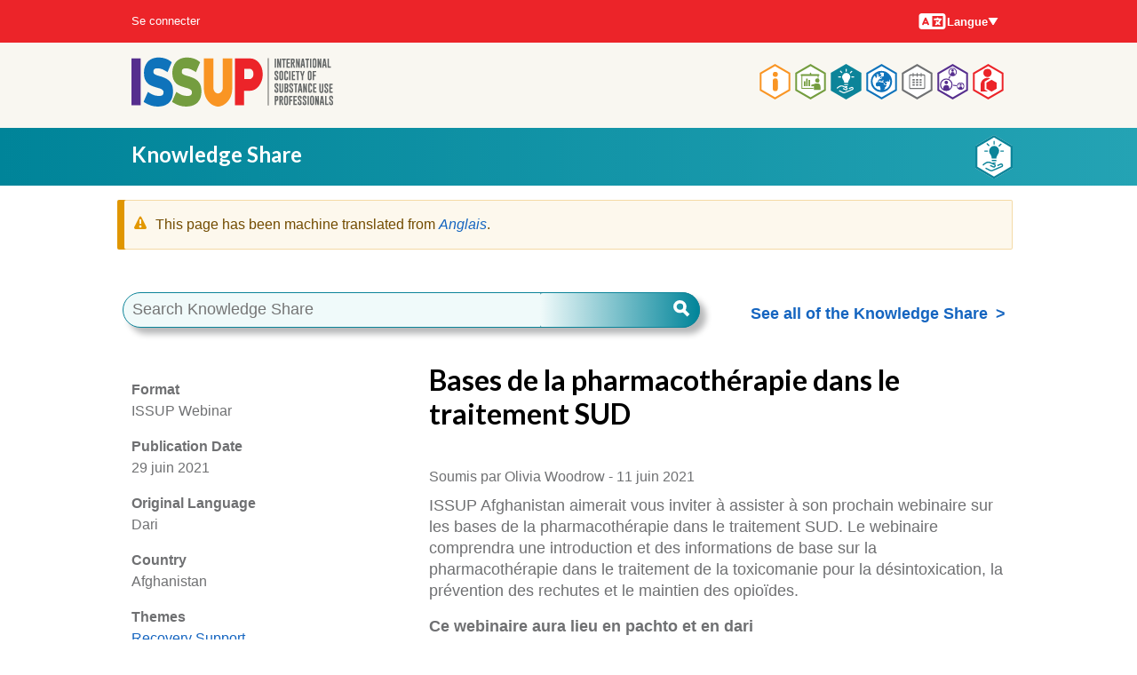

--- FILE ---
content_type: text/html; charset=UTF-8
request_url: https://www.issup.net/fr/knowledge-share/resources/2021-06/bases-la-pharmacotherapie-dans-le-traitement-sud
body_size: 91514
content:
<!DOCTYPE html>
<html lang="fr" dir="ltr" prefix="og: https://ogp.me/ns#">
  <head>
    <meta charset="utf-8" />
<meta name="theme-color" content="#ffffff" />
<meta name="description" content="ISSUP Afghanistan aimerait vous inviter à assister à son prochain webinaire sur les bases de la pharmacothérapie dans le traitement SUD. Le webinaire comprendra une introduction et des informations de base sur la pharmacothérapie dans le traitement de la toxicomanie pour la désintoxication, la prévention des rechutes et le maintien de l’opoiod." />
<meta property="og:type" content="website" />
<meta property="og:url" content="https://www.issup.net/fr/knowledge-share/resources/2021-06/bases-la-pharmacotherapie-dans-le-traitement-sud" />
<meta property="og:title" content="Bases de la pharmacothérapie dans le traitement SUD" />
<meta property="og:description" content="ISSUP Afghanistan would like to invite you to attend their upcoming webinar on Basics of Pharmacotherapy in SUD treatment. The webinar will include an introduction and basic information on Pharmacotherapy in substance use treatment for detoxification, relapse prevention, and opoiod maintenance." />
<meta property="article:publisher" content="https://www.facebook.com/issupnet/" />
<meta name="twitter:card" content="summary" />
<meta name="twitter:description" content="ISSUP Afghanistan aimerait vous inviter à assister à son prochain webinaire sur les bases de la pharmacothérapie dans le traitement SUD. Le webinaire comprendra une introduction et des informations de base sur la pharmacothérapie dans le traitement de la toxicomanie pour la désintoxication, la prévention des rechutes et le maintien de l’opoiod." />
<meta name="twitter:site" content="@issupnet" />
<meta name="twitter:title" content="Bases de la pharmacothérapie dans le traitement SUD" />
<script async defer data-domain="issup.net" src="https://plausible.io/js/script.file-downloads.outbound-links.js"></script>
<script>window.plausible = window.plausible || function() { (window.plausible.q = window.plausible.q || []).push(arguments) }</script>
<meta name="Generator" content="Drupal 10 (https://www.drupal.org)" />
<meta name="MobileOptimized" content="width" />
<meta name="HandheldFriendly" content="true" />
<meta name="viewport" content="width=device-width, initial-scale=1.0" />
<link rel="apple-touch-icon" sizes="180x180" href="/apple-touch-icon.png" />
<link rel="manifest" href="/manifest.webmanifest" />
<link rel="icon" href="/themes/hexagons/favicon.ico" type="image/vnd.microsoft.icon" />
<link rel="alternate" hreflang="en" href="https://www.issup.net/knowledge-share/resources/2021-06/basics-pharmacotherapy-sud-treatment" />
<link rel="alternate" hreflang="fr" href="https://www.issup.net/fr/knowledge-share/resources/2021-06/bases-la-pharmacotherapie-dans-le-traitement-sud" />
<link rel="alternate" hreflang="pt-br" href="https://www.issup.net/pt-br/knowledge-share/resources/2021-06/nocoes-basicas-farmacoterapia-tratamento-sud" />
<link rel="alternate" hreflang="es" href="https://www.issup.net/es/knowledge-share/resources/2021-06/fundamentos-la-farmacoterapia-en-el-tratamiento-sud" />
<link rel="alternate" hreflang="ar" href="https://www.issup.net/ar/knowledge-share/resources/2021-06/asasyat-allaj-aldwayy-fy-laj-sud" />
<link rel="alternate" hreflang="uk" href="https://www.issup.net/uk/knowledge-share/resources/2021-06/osnovy-farmakoterapiyi-v-likuvanni-sud" />
<link rel="alternate" hreflang="kk" href="https://www.issup.net/kk/knowledge-share/resources/2021-06/kkb-emdeu-kezinde-farmakoterapiyanyn-negizderi" />
<link rel="alternate" hreflang="ru" href="https://www.issup.net/ru/knowledge-share/resources/2021-06/osnovy-farmakoterapii-v-lechenii-sud" />
<link rel="alternate" hreflang="el" href="https://www.issup.net/el/knowledge-share/resources/2021-06/basika-stoiheia-tis-farmakotherapeias-sti-therapeia-sud" />
<link rel="alternate" hreflang="cs" href="https://www.issup.net/cs/knowledge-share/resources/2021-06/zaklady-farmakoterapie-v-lecbe-sud" />
<link rel="alternate" hreflang="it" href="https://www.issup.net/it/knowledge-share/resources/2021-06/nozioni-di-base-sulla-farmacoterapia-nel-trattamento-sud" />
<link rel="canonical" href="https://www.issup.net/fr/knowledge-share/resources/2021-06/bases-la-pharmacotherapie-dans-le-traitement-sud" />
<link rel="shortlink" href="https://www.issup.net/fr/node/13988" />

    <title>Bases de la pharmacothérapie dans le traitement SUD | International Society of Substance Use Professionals</title>
    <link rel="stylesheet" media="all" href="/files/css/css_jjQkAV1oocmQv61e0DN8eaDp7dnbF3nkgv-1NpNlM48.css?delta=0&amp;language=fr&amp;theme=hexagons&amp;include=[base64]" />
<link rel="stylesheet" media="all" href="/files/css/css_ZnFy7_tuwrqSUnaBpPlhaL_Q0lwpDFJ97AulrSaXYg8.css?delta=1&amp;language=fr&amp;theme=hexagons&amp;include=[base64]" />
<link rel="stylesheet" media="all" href="https://fonts.googleapis.com/css?family=Lato:700" />
<link rel="stylesheet" media="all" href="/files/css/css_HgTXXhop2-1FjsZ0tkMimwo4MA6USw3y4igPgQfy5ZU.css?delta=3&amp;language=fr&amp;theme=hexagons&amp;include=[base64]" />

    
  </head>
  <body class="section-knowledge-share path-node page-node-type-resource">
        <a href="#main-content" class="visually-hidden focusable skip-link">
      Aller au contenu principal
    </a>
    
      <div class="dialog-off-canvas-main-canvas" data-off-canvas-main-canvas>
    

<div class="layout-container">

  <header role="banner">
      <div class="region region-header">
    <div id="block-hexagons-branding" class="masthead__branding block block-system block-system-branding-block">
  
    
        <a href="/fr" title="Accueil" rel="home" class="site-logo">
      <img src="/themes/hexagons/issup.svg" alt="Accueil" />
    </a>
      </div>
<nav role="navigation" aria-labelledby="block-hexagons-main-menu-menu" id="block-hexagons-main-menu" class="masthead__main_menu block block-menu navigation menu--main">
            
  <h2 class="visually-hidden" id="block-hexagons-main-menu-menu">Main navigation</h2>
  

        

  <ul class="menu hexagons-main-menu">
          
    <li class="menu-item menu-item--top-level">
      <a class="hex-links" href=/fr/propos-lissup>
        <svg class="about-issup-color" viewBox="0 0 86 100">
          <polygon points="43,0 86,25 86,75 43,100 0,75 0,25" fill="currentColor" />
          <polygon points="43,6 81,28 81,72 43,94 5,72 5,28" fill="#fff" />
          <use xlink:href="#about-issup-icon" height="100" width="86" />
        </svg>
        <h3 class="menu-item__section-title menu-item__section-title--about-issup">À propos de l’ISSUP</h3>
      </a>
          <ul class="menu fly-out-menu fly-out-menu--about-issup">
                <li class="menu-item">
        <a href="/fr/node/31681" data-drupal-link-system-path="node/31681">10 Years of ISSUP</a>
              </li>
                <li class="menu-item">
        <a href="/fr/propos-lissup/raison-detre-lissup" data-drupal-link-system-path="node/15">Raison d’être de l’ISSUP</a>
              </li>
                <li class="menu-item">
        <a href="/fr/propos-lissup/membres" title="Learn about the benefits of ISSUP membership and how to join." data-drupal-link-system-path="node/8">Membres</a>
                      <ul class="menu">
                <li class="menu-item">
        <a href="/fr/propos-lissup/membres/criteres-dadhesion" data-drupal-link-system-path="node/19">Critères d’adhésion</a>
              </li>
                <li class="menu-item">
        <a href="/fr/propos-lissup/membres/code-dethique" data-drupal-link-system-path="node/20">Code d’éthique</a>
              </li>
                <li class="menu-item">
        <a href="/fr/node/30105" title="Who can be an ISSUP member?" data-drupal-link-system-path="node/30105">Who is ISSUP for?</a>
              </li>
      </ul>

              </li>
                <li class="menu-item">
        <a href="/fr/about-issup/news" data-drupal-link-system-path="about-issup/news">News</a>
                      <ul class="menu">
                <li class="menu-item">
        <a href="/fr/about-issup/news/all-newsletters" data-drupal-link-system-path="about-issup/news/all-newsletters">Newsletters</a>
              </li>
      </ul>

              </li>
                <li class="menu-item">
        <a href="/fr/about-issup/issup-workshops" data-drupal-link-system-path="about-issup/issup-workshops">ISSUP Events</a>
              </li>
                <li class="menu-item">
        <a href="/fr/propos-lissup/partenaires-internationaux" data-drupal-link-system-path="node/16">Partenaires internationaux</a>
              </li>
                <li class="menu-item">
        <a href="/fr/propos-lissup/gouvernance" data-drupal-link-system-path="node/11">Gouvernance</a>
              </li>
                <li class="menu-item">
        <a href="/fr/node/29716" data-drupal-link-system-path="node/29716">ISSUP Scientific Council</a>
              </li>
                <li class="menu-item">
        <a href="/fr/node/30414" data-drupal-link-system-path="node/30414">Friends of ISSUP (USA)</a>
              </li>
                <li class="menu-item">
        <a href="/fr/propos-lissup/prix-lissup" data-drupal-link-system-path="node/1728">Prix de l’ISSUP</a>
                      <ul class="menu">
                <li class="menu-item">
        <a href="/fr/propos-lissup/prix-lissup/prix-linitiative-reduction-la-demande-drogues-fondee-sur-des-donnees" data-drupal-link-system-path="node/1729">Prix basé sur des données probantes</a>
              </li>
                <li class="menu-item">
        <a href="/fr/propos-lissup/prix-lissup/prix-issup-linitiative-locale-reduction-la-demande-drogue-europe" data-drupal-link-system-path="node/1731">Prix de l’initiative locale</a>
              </li>
                <li class="menu-item">
        <a href="/fr/propos-lissup/prix-lissup/prix-issup-pour-les-services-reduction-la-demande-drogues" data-drupal-link-system-path="node/1730">Prix des services</a>
              </li>
                <li class="menu-item">
        <a href="/fr/node/20806" data-drupal-link-system-path="node/20806">Excellence in Training Provision</a>
              </li>
                <li class="menu-item">
        <a href="/fr/node/20802" data-drupal-link-system-path="node/20802">Outstanding Contribution to ISSUP Award</a>
              </li>
      </ul>

              </li>
                <li class="menu-item">
        <a href="/fr/about-issup/in-memoriam" data-drupal-link-system-path="node/25380">In Memoriam</a>
              </li>
                <li class="menu-item">
        <a href="/fr/about-issup/acknowledgements" data-drupal-link-system-path="about-issup/acknowledgements">Acknowledgements</a>
              </li>
                <li class="menu-item">
        <a href="/fr/propos-lissup/guides-relatifs-au-site-web-lissup" data-drupal-link-system-path="node/5845">Guides relatifs au site Web de l’ISSUP</a>
              </li>
                <li class="menu-item">
        <a href="/fr/contact" data-drupal-link-system-path="contact">Contact ISSUP</a>
              </li>
                <li class="menu-item">
        <a href="/fr/node/30667" data-drupal-link-system-path="node/30667">FAQs - Frequently Asked Questions</a>
              </li>
      </ul>

    </li>
          
    <li class="menu-item menu-item--top-level">
      <a class="hex-links" href=/fr/training>
        <svg class="training-color" viewBox="0 0 86 100">
          <polygon points="43,0 86,25 86,75 43,100 0,75 0,25" fill="currentColor" />
          <polygon points="43,6 81,28 81,72 43,94 5,72 5,28" fill="#fff" />
          <use xlink:href="#training-icon" height="100" width="86" />
        </svg>
        <h3 class="menu-item__section-title menu-item__section-title--training">Développement professionnel</h3>
      </a>
          <ul class="menu fly-out-menu fly-out-menu--training">
                <li class="menu-item">
        <a href="/fr/training/online-learning-hub" data-drupal-link-system-path="node/14042">Online Learning Hub</a>
                      <ul class="menu">
                <li class="menu-item">
        <a href="/fr/node/14044" data-drupal-link-system-path="node/14044">How to Register</a>
              </li>
                <li class="menu-item">
        <a href="/fr/node/14329" data-drupal-link-system-path="node/14329">UTC Self Led Courses</a>
              </li>
      </ul>

              </li>
                <li class="menu-item">
        <a href="/fr/node/14408" data-drupal-link-system-path="node/14408">Universal Curricula (UC)</a>
                      <ul class="menu">
                <li class="menu-item">
        <a href="/fr/training/universal-prevention-curriculum" data-drupal-link-system-path="taxonomy/term/3">Currículo de Prevenção Universal</a>
              </li>
                <li class="menu-item">
        <a href="/fr/training/universal-treatment-curriculum" data-drupal-link-system-path="taxonomy/term/8">Currículo de Tratamento Universal</a>
              </li>
                <li class="menu-item">
        <a href="/fr/taxonomy/term/5538" data-drupal-link-system-path="taxonomy/term/5538">Universal Recovery Curriculum</a>
              </li>
                <li class="menu-item">
        <a href="/fr/training/how-do-i-access-training-upc-and-utc" data-drupal-link-system-path="node/13">Accès à l’UPC et à l’UTC</a>
              </li>
                <li class="menu-item">
        <a href="/fr/professional-development/prestataires-services-educatifs" data-drupal-link-system-path="node/14">Prestataires de services éducatifs</a>
              </li>
                <li class="menu-item">
        <a href="/fr/training/becoming-training-provider" data-drupal-link-system-path="node/28">Devenir prestataire de services éducatifs</a>
              </li>
      </ul>

              </li>
                <li class="menu-item">
        <span>Programme international de formation</span>
                      <ul class="menu">
                <li class="menu-item">
        <a href="/fr/training/resources/glossary" data-drupal-link-system-path="training/resources/glossary">Glossary</a>
              </li>
                <li class="menu-item">
        <a href="/fr/node/31337" data-drupal-link-system-path="node/31337">The ISSUP Exchange</a>
              </li>
                <li class="menu-item">
        <a href="/fr/training/issup-webinars" data-drupal-link-system-path="node/8302">ISSUP Webinars</a>
              </li>
                <li class="menu-item">
        <a href="/fr/training/inepplus" title="Information for anyone wanting training and facilitation in evidence-based prevention" data-drupal-link-system-path="node/22934">INEP Plus</a>
              </li>
                <li class="menu-item">
        <a href="/fr/node/29613" title="Prevention Insights" data-drupal-link-system-path="node/29613">Prevention Insights Video Series</a>
              </li>
                <li class="menu-item">
        <a href="/fr/node/23540" data-drupal-link-system-path="node/23540">Prevention Lists</a>
              </li>
                <li class="menu-item">
        <a href="/fr/node/31986" title="Recovery Support" data-drupal-link-system-path="node/31986">Recovery Support</a>
              </li>
                <li class="menu-item">
        <a href="/fr/formation/qualit%C3%A9-traitement" title="Sharing good practice and promoting quality in substance use disorder treatment" data-drupal-link-system-path="node/12462">Quality in Treatment</a>
              </li>
                <li class="menu-item">
        <a href="/fr/node/18482" title="About obtaining a credential / qualification in the field of substance use" data-drupal-link-system-path="node/18482">ICAP certification</a>
              </li>
                <li class="menu-item">
        <a href="/fr/training/health-e-knowledge" data-drupal-link-system-path="training/health-e-knowledge">HealthEKnowledge</a>
              </li>
                <li class="menu-item">
        <a href="/fr/node/11665" data-drupal-link-system-path="node/11665">WiRED International</a>
              </li>
                <li class="menu-item">
        <a href="/fr/training/spr-issup-prevention-workbook" data-drupal-link-system-path="node/1827">Manuel de prévention de la SPR et de l’ISSUP</a>
              </li>
      </ul>

              </li>
                <li class="menu-item">
        <a href="/fr/training/job-board" data-drupal-link-system-path="training/job-board">Jobs and Opportunities</a>
              </li>
      </ul>

    </li>
          
    <li class="menu-item menu-item--top-level menu-item--active-trail">
      <a class="hex-links" href=/fr/knowledge-share>
        <svg class="knowledge-share-color" viewBox="0 0 86 100">
          <polygon points="43,0 86,25 86,75 43,100 0,75 0,25" fill="currentColor" />
          <polygon points="43,6 81,28 81,72 43,94 5,72 5,28" fill="#fff" />
          <use xlink:href="#knowledge-share-icon" height="100" width="86" />
        </svg>
        <h3 class="menu-item__section-title menu-item__section-title--knowledge-share">Knowledge Share</h3>
      </a>
          <ul class="menu fly-out-menu fly-out-menu--knowledge-share">
                <li class="menu-item">
        <a href="/fr/knowledge-share/search" title="Search through all resources" data-drupal-link-system-path="knowledge-share/search">Search in the Knowledge Share</a>
              </li>
                <li class="menu-item">
        <a href="/fr/knowledge-share/addictology" data-drupal-link-system-path="knowledge-share/addictology">ADDICTOLOGY Journal</a>
                      <ul class="menu">
                <li class="menu-item">
        <a href="/fr/group/460" data-drupal-link-system-path="group/460">Latest Issue</a>
              </li>
      </ul>

              </li>
      </ul>

    </li>
          
    <li class="menu-item menu-item--top-level">
      <a class="hex-links" href=/fr/node/31118>
        <svg class="national-chapters-color" viewBox="0 0 86 100">
          <polygon points="43,0 86,25 86,75 43,100 0,75 0,25" fill="currentColor" />
          <polygon points="43,6 81,28 81,72 43,94 5,72 5,28" fill="#fff" />
          <use xlink:href="#national-chapters-icon" height="100" width="86" />
        </svg>
        <h3 class="menu-item__section-title menu-item__section-title--national-chapters">Branches nationales</h3>
      </a>
          <ul class="menu fly-out-menu fly-out-menu--national-chapters">
                <li class="menu-item">
        <span>Africa</span>
                      <ul class="menu">
                <li class="menu-item">
        <a href="/fr/node/14361" data-drupal-link-system-path="node/14361">ISSUP Botswana</a>
              </li>
                <li class="menu-item">
        <a href="/fr/node/16840" data-drupal-link-system-path="node/16840">ISSUP Côte d’Ivoire</a>
              </li>
                <li class="menu-item">
        <a href="/fr/node/22635" data-drupal-link-system-path="node/22635">ISSUP Egypt</a>
              </li>
                <li class="menu-item">
        <a href="/fr/node/15211" data-drupal-link-system-path="node/15211">ISSUP The Gambia</a>
              </li>
                <li class="menu-item">
        <a href="/fr/node/943" data-drupal-link-system-path="node/943">ISSUP Kenya</a>
              </li>
                <li class="menu-item">
        <a href="/fr/node/14354" data-drupal-link-system-path="node/14354">ISSUP Namibia</a>
              </li>
                <li class="menu-item">
        <a href="/fr/node/2177" data-drupal-link-system-path="node/2177">ISSUP Nigeria</a>
              </li>
                <li class="menu-item">
        <a href="/fr/node/1560" data-drupal-link-system-path="node/1560">ISSUP South Africa</a>
              </li>
                <li class="menu-item">
        <a href="/fr/node/22637" data-drupal-link-system-path="node/22637">ISSUP Tanzania</a>
              </li>
                <li class="menu-item">
        <a href="/fr/national-chapters/issup-togo" data-drupal-link-system-path="node/7106">ISSUP Togo</a>
              </li>
                <li class="menu-item">
        <a href="/fr/node/6282" data-drupal-link-system-path="node/6282">ISSUP Uganda</a>
              </li>
                <li class="menu-item">
        <a href="/fr/node/32031" data-drupal-link-system-path="node/32031">ISSUP Zambia</a>
              </li>
      </ul>

              </li>
                <li class="menu-item">
        <span>The Americas</span>
                      <ul class="menu">
                <li class="menu-item">
        <a href="/fr/node/5779" data-drupal-link-system-path="node/5779">ISSUP Argentina</a>
              </li>
                <li class="menu-item">
        <a href="/fr/node/14333" data-drupal-link-system-path="node/14333">ISSUP The Bahamas</a>
              </li>
                <li class="menu-item">
        <a href="/fr/node/1558" data-drupal-link-system-path="node/1558">ISSUP Brazil</a>
              </li>
                <li class="menu-item">
        <a href="/fr/node/29458" data-drupal-link-system-path="node/29458">ISSUP Canada</a>
              </li>
                <li class="menu-item">
        <a href="/fr/node/1561" data-drupal-link-system-path="node/1561">ISSUP Chile</a>
              </li>
                <li class="menu-item">
        <a href="/fr/node/14358" data-drupal-link-system-path="node/14358">ISSUP Colombia</a>
              </li>
                <li class="menu-item">
        <a href="/fr/node/10043" data-drupal-link-system-path="node/10043">ISSUP Ecuador</a>
              </li>
                <li class="menu-item">
        <a href="/fr/node/23764" data-drupal-link-system-path="node/23764">ISSUP El Salvador</a>
              </li>
                <li class="menu-item">
        <a href="/fr/node/20295" data-drupal-link-system-path="node/20295">ISSUP Guatemala</a>
              </li>
                <li class="menu-item">
        <a href="/fr/node/3931" data-drupal-link-system-path="node/3931">ISSUP Mexico</a>
              </li>
                <li class="menu-item">
        <a href="/fr/node/21733" data-drupal-link-system-path="node/21733">ISSUP Panama</a>
              </li>
                <li class="menu-item">
        <a href="/fr/node/19647" data-drupal-link-system-path="node/19647">ISSUP Paraguay</a>
              </li>
                <li class="menu-item">
        <a href="/fr/node/10683" data-drupal-link-system-path="node/10683">ISSUP Peru</a>
              </li>
                <li class="menu-item">
        <a href="/fr/node/30454" data-drupal-link-system-path="node/30454">ISSUP United States</a>
              </li>
      </ul>

              </li>
                <li class="menu-item">
        <span>Asia</span>
                      <ul class="menu">
                <li class="menu-item">
        <a href="/fr/node/26303" data-drupal-link-system-path="node/26303">ISSUP Afghanistan</a>
              </li>
                <li class="menu-item">
        <a href="/fr/node/33537" data-drupal-link-system-path="node/33537">ISSUP Bangladesh</a>
              </li>
                <li class="menu-item">
        <a href="/fr/node/1559" data-drupal-link-system-path="node/1559">ISSUP India</a>
              </li>
                <li class="menu-item">
        <a href="/fr/node/6765" data-drupal-link-system-path="node/6765">ISSUP Indonesia</a>
              </li>
                <li class="menu-item">
        <a href="/fr/node/5174" data-drupal-link-system-path="node/5174">ISSUP Kazakhstan</a>
              </li>
                <li class="menu-item">
        <a href="/fr/node/32598" data-drupal-link-system-path="node/32598">ISSUP Korea</a>
              </li>
                <li class="menu-item">
        <a href="/fr/node/7981" data-drupal-link-system-path="node/7981">ISSUP Lebanon</a>
              </li>
                <li class="menu-item">
        <a href="/fr/chapitres-nationaux/issup-malaisie" data-drupal-link-system-path="node/19309">ISSUP Malaysia</a>
              </li>
                <li class="menu-item">
        <a href="/fr/node/942" data-drupal-link-system-path="node/942">ISSUP in Pakistan</a>
              </li>
                <li class="menu-item">
        <a href="/fr/node/5939" data-drupal-link-system-path="node/5939">ISSUP Philippines</a>
              </li>
                <li class="menu-item">
        <a href="/fr/node/20297" data-drupal-link-system-path="node/20297">ISSUP Qatar</a>
              </li>
                <li class="menu-item">
        <a href="/fr/node/33540" data-drupal-link-system-path="node/33540">ISSUP Singapore</a>
              </li>
                <li class="menu-item">
        <a href="/fr/node/14348" data-drupal-link-system-path="node/14348">ISSUP Sri Lanka</a>
              </li>
                <li class="menu-item">
        <a href="/fr/node/14351" data-drupal-link-system-path="node/14351">ISSUP Thailand</a>
              </li>
                <li class="menu-item">
        <a href="/fr/node/21958" data-drupal-link-system-path="node/21958">ISSUP Türkiye</a>
              </li>
                <li class="menu-item">
        <a href="/fr/node/1562" data-drupal-link-system-path="node/1562">ISSUP United Arab Emirates</a>
              </li>
                <li class="menu-item">
        <a href="/fr/node/20366" data-drupal-link-system-path="node/20366">ISSUP Uzbekistan</a>
              </li>
                <li class="menu-item">
        <a href="/fr/node/26328" data-drupal-link-system-path="node/26328">ISSUP Vietnam</a>
              </li>
      </ul>

              </li>
                <li class="menu-item">
        <span>Europe</span>
                      <ul class="menu">
                <li class="menu-item">
        <a href="/fr/node/10817" data-drupal-link-system-path="node/10817">ISSUP Czech Republic</a>
              </li>
                <li class="menu-item">
        <a href="/fr/node/11595" data-drupal-link-system-path="node/11595">ISSUP Greece</a>
              </li>
                <li class="menu-item">
        <a href="/fr/node/7577" data-drupal-link-system-path="node/7577">ISSUP Italy</a>
              </li>
                <li class="menu-item">
        <a href="/fr/node/14330" data-drupal-link-system-path="node/14330">ISSUP Spain</a>
              </li>
                <li class="menu-item">
        <a href="/fr/node/6833" data-drupal-link-system-path="node/6833">ISSUP Ukraine</a>
              </li>
                <li class="menu-item">
        <a href="/fr/node/11592" data-drupal-link-system-path="node/11592">ISSUP United Kingdom</a>
              </li>
      </ul>

              </li>
                <li class="menu-item">
        <span>Oceania</span>
                      <ul class="menu">
                <li class="menu-item">
        <a href="/fr/node/33354" data-drupal-link-system-path="node/33354">ISSUP Fiji</a>
              </li>
      </ul>

              </li>
                <li class="menu-item">
        <a href="/fr/branches-nationales/comment-devenir-un-chapitre-national" data-drupal-link-system-path="node/14806">How to Become a National Chapter</a>
              </li>
                <li class="menu-item">
        <a href="/fr/node/19224" data-drupal-link-system-path="node/19224">ISSUP National Chapters&#039; Advisory Committee</a>
              </li>
      </ul>

    </li>
          
    <li class="menu-item menu-item--top-level">
      <a class="hex-links" href=/fr/events>
        <svg class="events-color" viewBox="0 0 86 100">
          <polygon points="43,0 86,25 86,75 43,100 0,75 0,25" fill="currentColor" />
          <polygon points="43,6 81,28 81,72 43,94 5,72 5,28" fill="#fff" />
          <use xlink:href="#events-icon" height="100" width="86" />
        </svg>
        <h3 class="menu-item__section-title menu-item__section-title--events">Events</h3>
      </a>
          <ul class="menu fly-out-menu fly-out-menu--events">
                <li class="menu-item">
        <a href="/fr/events/search" title="Search through past and future events." data-drupal-link-system-path="events/search">Search through all events</a>
              </li>
                <li class="menu-item">
        <a href="/fr/events/issup-events" data-drupal-link-system-path="events/issup-events">Ateliers de l’ISSUP</a>
                      <ul class="menu">
                <li class="menu-item">
        <a href="/fr/bali" data-drupal-link-system-path="node/29299">Indonesia 2025</a>
              </li>
                <li class="menu-item">
        <a href="/fr/node/21802" data-drupal-link-system-path="node/21802">Thessaloniki 2024</a>
              </li>
                <li class="menu-item">
        <a href="/fr/node/19122" data-drupal-link-system-path="node/19122">Buenos Aires 2023</a>
              </li>
                <li class="menu-item">
        <a href="/fr/node/19388" data-drupal-link-system-path="node/19388">Manila 2022</a>
              </li>
                <li class="menu-item">
        <a href="/fr/node/14413" data-drupal-link-system-path="node/14413">Abu Dhabi 2022</a>
              </li>
                <li class="menu-item">
        <a href="/fr/node/33003" data-drupal-link-system-path="node/33003">Virtual 2021</a>
              </li>
                <li class="menu-item">
        <a href="/fr/node/10399" data-drupal-link-system-path="node/10399">Africa 2020 (Virtual)</a>
              </li>
                <li class="menu-item">
        <a href="/fr/events/vienna-2019" data-drupal-link-system-path="node/2152">Vienne 2019</a>
              </li>
                <li class="menu-item">
        <a href="/fr/events/nairobi-2018" data-drupal-link-system-path="node/1545">Nairobi 2018</a>
              </li>
                <li class="menu-item">
        <a href="/fr/events/cancun-2017" data-drupal-link-system-path="node/626">Cancún 2017</a>
              </li>
                <li class="menu-item">
        <a href="/fr/events/campinas-2016" title="Acompáñenos al Segundo Taller Internacional sobre Reducción de la Demanda de Drogas" data-drupal-link-system-path="node/114">Campinas 2016</a>
              </li>
                <li class="menu-item">
        <a href="/fr/events/bangkok-2015" data-drupal-link-system-path="node/21">Bangkok 2015</a>
              </li>
      </ul>

              </li>
      </ul>

    </li>
          
    <li class="menu-item menu-item--top-level">
      <a class="hex-links" href=/fr/networks>
        <svg class="networks-color" viewBox="0 0 86 100">
          <polygon points="43,0 86,25 86,75 43,100 0,75 0,25" fill="currentColor" />
          <polygon points="43,6 81,28 81,72 43,94 5,72 5,28" fill="#fff" />
          <use xlink:href="#networks-icon" height="100" width="86" />
        </svg>
        <h3 class="menu-item__section-title menu-item__section-title--networks">Networks</h3>
      </a>
          <ul class="menu fly-out-menu fly-out-menu--networks">
                <li class="menu-item">
        <a href="/fr/networks/a-z" data-drupal-link-system-path="networks/a-z">A–Z</a>
              </li>
      </ul>

    </li>
          
    <li class="menu-item menu-item--top-level">
      <a class="hex-links" href=/membership/dashboard>
        <svg class="my-issup-color" viewBox="0 0 86 100">
          <polygon points="43,0 86,25 86,75 43,100 0,75 0,25" fill="currentColor" />
          <polygon points="43,6 81,28 81,72 43,94 5,72 5,28" fill="#fff" />
          <use xlink:href="#my-issup-icon" height="100" width="86" />
        </svg>
        <h3 class="menu-item__section-title menu-item__section-title--my-issup">Mon ISSUP</h3>
      </a>
          <ul class="menu fly-out-menu fly-out-menu--my-issup">
                <li class="menu-item">
        <a href="/membership/directory">Member Directory</a>
              </li>
                <li class="menu-item">
        <a href="/fr/membership/apply" data-drupal-link-system-path="membership/apply">Formulaire d’enregistrement</a>
              </li>
      </ul>

    </li>
    </ul>


  </nav>

  </div>

      <div class="region region-secondary-menu">
    <nav role="navigation" aria-labelledby="block-hexagons-account-menu-menu" id="block-hexagons-account-menu" class="masthead__account-menu block block-menu navigation menu--account">
            
  <h2 class="visually-hidden" id="block-hexagons-account-menu-menu">User account menu</h2>
  

        
              <ul class="menu">
                    <li class="menu-item">
        <a href="/fr/user/login" data-drupal-link-system-path="user/login">Se connecter</a>
              </li>
        </ul>
  


  </nav>
<div class="language-switcher-language-url masthead__language-switcher block block-language block-language-blocklanguage-interface" id="block-languageswitcher" role="navigation">
  
    
      <h2 class="visually-hidden">Langues</h2>
  <div class="menu-button-links">
    <button type="button" id="menubutton" aria-haspopup="true" aria-controls="menu2">
      <svg class="language-icon" width="33" height="24"><use xlink:href="#language-icon"></use></svg>
      Langue
      <svg xmlns="http://www.w3.org/2000/svg" class="down" width="12" height="9" viewBox="0 0 12 9">
        <polygon points="1 0, 11 0, 6 8"></polygon>
      </svg>
    </button>
    <ul id="menu2" role="menu" aria-labelledby="menubutton"><li role = "none"><a href="/knowledge-share/resources/2021-06/basics-pharmacotherapy-sud-treatment" class="language-link" role="menuitem" hreflang="en" data-drupal-link-system-path="node/13988">English</a></li><li role = "none"><a href="/fr/knowledge-share/resources/2021-06/bases-la-pharmacotherapie-dans-le-traitement-sud" class="language-link is-active" role="menuitem" hreflang="fr" data-drupal-link-system-path="node/13988" aria-current="page">Français</a></li><li role = "none"><a href="/pt-br/knowledge-share/resources/2021-06/nocoes-basicas-farmacoterapia-tratamento-sud" class="language-link" role="menuitem" hreflang="pt-br" data-drupal-link-system-path="node/13988">Português</a></li><li role = "none"><a href="/es/knowledge-share/resources/2021-06/fundamentos-la-farmacoterapia-en-el-tratamiento-sud" class="language-link" role="menuitem" hreflang="es" data-drupal-link-system-path="node/13988">Español</a></li><li role = "none"><a href="/ar/knowledge-share/resources/2021-06/asasyat-allaj-aldwayy-fy-laj-sud" class="language-link" role="menuitem" hreflang="ar" data-drupal-link-system-path="node/13988">العربية</a></li><li role = "none"><a href="/ru/knowledge-share/resources/2021-06/osnovy-farmakoterapii-v-lechenii-sud" class="language-link" role="menuitem" hreflang="ru" data-drupal-link-system-path="node/13988">Pусский</a></li></ul>
  </div>

  </div>

  </div>

  </header>

    <div class="region region-primary-menu">
    <div id="block-knowledge-share-header" class="section--banner section--header--knowledge-share block block-block-content block-block-content32691fd8-9f2b-4b97-bdd6-207176f8dbc1">
  
  <div class="title-with-icon">
    
            <div class="clearfix text-formatted field field--name-body field--type-text-with-summary field--label-hidden field__item"><p><a href="/fr/knowledge-share">Knowledge Share</a></p>
</div>
      
    <img src="/themes/hexagons/svg/knowledge-share.svg">
  </div>
  
</div>

  </div>


    <div class="region region-highlighted">
    <div data-drupal-messages-fallback class="hidden"></div><div data-drupal-messages>
    <div role="contentinfo" aria-label="Message d'avertissement" class="messages messages--warning">
                  <h2 class="visually-hidden">Message d'avertissement</h2>
                    This page has been machine translated from <a href="/knowledge-share/resources/2021-06/basics-pharmacotherapy-sud-treatment"><em class="placeholder">Anglais</em></a>.
            </div>
    </div>


  </div>


  

  <main role="main">
    <a id="main-content" tabindex="-1"></a>
    <div class="layout-content" data-sticky-wrap>
        <div class="region region-content">
    <div id="block-knowledgesharelink" class="section-search-link section-search-link-top block block-block-content block-block-contentfc5754b9-4881-4a74-9b11-281f815f6639">
  
    
      
            <div class="clearfix text-formatted field field--name-body field--type-text-with-summary field--label-hidden field__item"><p><a href="/fr/knowledge-share/search">See all of the Knowledge Share</a></p></div>
      
  </div>
<div class="views-exposed-form bef-exposed-form block-search-form-node-page block block-views block-views-exposed-filter-blockknowledge-share-search-all" data-bef-auto-submit-full-form="" data-bef-auto-submit="" data-bef-auto-submit-delay="500" data-bef-auto-submit-minimum-length="3" data-drupal-selector="views-exposed-form-knowledge-share-search-all" data-drupal-exposed-form-identifier="views-exposed-form-bef-knowledge-share-search-all" id="block-knowledge-share-search-form-content">
  
    
      <form action="/fr/knowledge-share/search" method="get" id="views-exposed-form-knowledge-share-search-all" accept-charset="UTF-8">
  <div class="container-inline knowledge-share-search-form form-search-bef">
  <div class="js-form-item form-item js-form-type-textfield form-type-textfield js-form-item-text form-item-text">
      
        <input data-drupal-selector="edit-text" type="text" id="edit-text--3" name="text" value="" size="30" maxlength="128" placeholder="Search Knowledge Share" class="form-text" />

        </div>
<div data-drupal-selector="edit-actions" class="form-actions js-form-wrapper form-wrapper" id="edit-actions--3"><button data-bef-auto-submit-click="" data-drupal-selector="edit-submit-knowledge-share-search-3" type="submit" id="edit-submit-knowledge-share-search--3" value="Search" class="button js-form-submit form-submit button--search">
  <svg xmlns="http://www.w3.org/2000/svg" viewBox="0 0 32 33">
    <path fill="#fff" d="M16.7 22.406l4.888-4.749 9.448 9.725-4.888 4.749"/>
    <circle cx="12.525" cy="12.525" r="9.373" fill="none" stroke="#fff" stroke-width="6.25"/>
  </svg>
</button>
</div>

</div>

</form>

  </div>
<div id="block-hexagons-content" class="block block-system block-system-main-block">
  
    
      
<article data-history-node-id="13988" class="node node--type-resource node--view-mode-full node--resource--full">

  <div class="node__sidebar">
    
<div  class="meta side">
      <div class="views-element-container"><div class="view view-eva view-addictology-issue view-id-addictology_issue view-display-id-eva_issue_number js-view-dom-id-e3290b15cae125ab00beca2fde5c47731e62a7bb85b72e503b7fe248967520bb">
  
    

  
  

  
  
  

  
  

  
  </div>
</div>

  <div class="field field--name-field-format field--type-list-string field--label-above">
    <div class="field__label">Format</div>
              <div class="field__item">ISSUP Webinar</div>
          </div>

  <div class="field field--name-field-event-date field--type-datetime field--label-above">
    <div class="field__label">Publication Date</div>
              <div class="field__item"><time datetime="2021-06-29T12:00:00Z" class="datetime">29 juin 2021</time>
</div>
          </div>

  <div class="field field--name-field-source-language field--type-language-field field--label-above">
    <div class="field__label">Original Language</div>
          <div class="field__items">
              <div class="field__item"><p>Dari</p>
</div>
              </div>
      </div>

  <div class="field field--name-field-country field--type-address-country field--label-above">
    <div class="field__label">Country</div>
              <div class="field__item">Afghanistan</div>
          </div>

  <div class="field field--name-field-themes field--type-entity-reference field--label-above">
    <div class="field__label">Themes</div>
          <div class="field__items">
              <div class="field__item"><a href="/fr/knowledge-share/search/themes/5304">
    
            <div class="field field--name-name field--type-string field--label-hidden field__item">Recovery Support</div>
      
</a>
</div>
          <div class="field__item"><a href="/fr/knowledge-share/search/themes/61">
    
            <div class="field field--name-name field--type-string field--label-hidden field__item">Treatment</div>
      
</a>
</div>
              </div>
      </div>

  <div class="field field--name-field-tags field--type-entity-reference field--label-above">
    <div class="field__label">Keywords</div>
          <div class="field__items">
              <div class="field__item">Afghanistan</div>
          <div class="field__item">pharmacotherapy</div>
          <div class="field__item">detoxification</div>
          <div class="field__item">Relapse prevention</div>
          <div class="field__item">opioid maintenance</div>
              </div>
      </div>

  </div>

    
<div  class="event side">
      
  <div class="field field--name-field-speaker-profile field--type-entity-reference field--label-inline clearfix">
    <div class="field__label">Speaker</div>
          <div class="field__items">
              <div class="field__item"><a href="/about-issup/acknowledgements/dr-farida-bazger" hreflang="en">Dr. Farida Bazger</a></div>
          <div class="field__item"><a href="/about-issup/acknowledgements/dr-irshad-mansoor" hreflang="en">Dr. Irshad Mansoor</a></div>
          <div class="field__item"><a href="/about-issup/acknowledgements/dr-khalida-sharifi" hreflang="en">Dr. Khalida Sharifi</a></div>
              </div>
      </div>

  </div>

    
<div  class="networks side">
      

<div class="sharing-links">
  <b>Share:</b>
    <a href="https://twitter.com/intent/tweet?text=Bases%20de%20la%20pharmacoth%C3%A9rapie%20dans%20le%20traitement%20SUD&amp;url=https%3A%2F%2Fwww.issup.net%2Ffr%2Fknowledge-share%2Fresources%2F2021-06%2Fbases-la-pharmacotherapie-dans-le-traitement-sud" target="_blank">
    <svg height="24" width="24"><use xlink:href="#twitter-hexagon"></svg>
    Share on Twitter
  </a>
    <a href="https://www.facebook.com/sharer/sharer.php?u=https%3A%2F%2Fwww.issup.net%2Ffr%2Fknowledge-share%2Fresources%2F2021-06%2Fbases-la-pharmacotherapie-dans-le-traitement-sud&amp;t=Bases%20de%20la%20pharmacoth%C3%A9rapie%20dans%20le%20traitement%20SUD" target="_blank">
    <svg height="24" width="24"><use xlink:href="#facebook-hexagon"></svg>
    Share on Facebook
  </a>
  <a href="https://www.linkedin.com/shareArticle?mini=true&amp;url=https%3A%2F%2Fwww.issup.net%2Ffr%2Fknowledge-share%2Fresources%2F2021-06%2Fbases-la-pharmacotherapie-dans-le-traitement-sud&amp;title=Bases%20de%20la%20pharmacoth%C3%A9rapie%20dans%20le%20traitement%20SUD&amp;summary=ISSUP%20Afghanistan%20would%20like%20to%20invite%20you%20to%20attend%20their%20upcoming%20webinar%20on%20Basics%20of%20Pharmacotherapy%20in%20SUD%20treatment.%20The%20webinar%20will%20include%20an%20introduction%20and%20basic%20information%20on%20Pharmacotherapy%20in%20substance%20use%20treatment%20for%20detoxification%2C%20relapse%20prevention%2C%20and%20opoiod%20maintenance.&amp;source=ISSUP" target="_blank">
    <svg height="24" width="24"><use xlink:href="#linked-in-hexagon"></svg>
    Share on LinkedIn
  </a>
  <a href="whatsapp://send?text=%22Bases%20de%20la%20pharmacoth%C3%A9rapie%20dans%20le%20traitement%20SUD%22%20https%3A%2F%2Fwww.issup.net%2Ffr%2Fknowledge-share%2Fresources%2F2021-06%2Fbases-la-pharmacotherapie-dans-le-traitement-sud">
    <svg height="24" width="24"><use xlink:href="#whats-app-hexagon"></svg>
    Share on WhatsApp
  </a>
  <a href="fb-messenger://share?link=https%3A%2F%2Fwww.issup.net%2Ffr%2Fknowledge-share%2Fresources%2F2021-06%2Fbases-la-pharmacotherapie-dans-le-traitement-sud">
    <svg height="24" width="24"><use xlink:href="#fb-messenger-hexagon"></svg>
    Share on Facebook Messenger
  </a>
  <a href="mailto:?body=ISSUP%20Afghanistan%20would%20like%20to%20invite%20you%20to%20attend%20their%20upcoming%20webinar%20on%20Basics%20of%20Pharmacotherapy%20in%20SUD%20treatment.%20The%20webinar%20will%20include%20an%20introduction%20and%20basic%20information%20on%20Pharmacotherapy%20in%20substance%20use%20treatment%20for%20detoxification%2C%20relapse%20prevention%2C%20and%20opoiod%20maintenance.%0A%0Ahttps%3A%2F%2Fwww.issup.net%2Ffr%2Fknowledge-share%2Fresources%2F2021-06%2Fbases-la-pharmacotherapie-dans-le-traitement-sud&amp;subject=Bases%20de%20la%20pharmacoth%C3%A9rapie%20dans%20le%20traitement%20SUD">
    <svg height="24" width="24"><use xlink:href="#email-hexagon"></svg>
    Share via email
  </a>
  </div>

  </div>

    
<div  class="flags-wrapper">
      
  </div>

  </div>

  <div class="node__content">
    <div class="node__header">
      <div class="node__title">
        <h1><span class="field field--name-title field--type-string field--label-hidden">Bases de la pharmacothérapie dans le traitement SUD</span>
</h1>
        <div class="node__submitted">
          Soumis par            Olivia Woodrow
                                    - <span class="field field--name-created field--type-created field--label-hidden"><time datetime="2021-06-11T10:58:58+01:00" title="Vendredi, 11 juin 2021 - 10:58" class="datetime">11 juin 2021</time>
</span>

        </div>
      </div>
          </div>
    <div class="node__text">
      
            <div class="clearfix text-formatted field field--name-body field--type-text-with-summary field--label-hidden field__item"><p>ISSUP Afghanistan aimerait vous inviter à assister à son prochain webinaire sur les bases de la pharmacothérapie dans le traitement SUD. Le webinaire comprendra une introduction et des informations de base sur la pharmacothérapie dans le traitement de la toxicomanie pour la désintoxication, la prévention des rechutes et le maintien des opioïdes.</p>

<p><strong>Ce webinaire aura lieu en pachto et en dari</strong></p>

<p>L’abus de substances, y compris la dépendance à l’héroïne et aux opioïdes d’ordonnance, est un défi majeur pour le secteur de la santé en Afghanistan. La capacité de traitement et la prestation de services sont extrêmement limitées et le traitement fondé sur des données probantes et la qualité du traitement doivent faire l’effet d’une attention accrue. La pharmacothérapie, seule ou en combinaison avec d’autres composants, est considérée comme une modalité de traitement fondée sur des données probantes et peut jouer un rôle important dans le traitement de la consommation de substances. La pharmacothérapie est généralement mal comprise en Afghanistan parmi les praticiens dans le domaine du traitement et les décideurs politiques. Ce webinaire vise à présenter les bases de la pharmacothérapie en trois phases différentes de désintoxication, de prévention des rechutes et de maintien des opioïdes. Des détails seront fournis sur la façon dont cette approche peut être utilisée seule ou en combinaison avec d’autres composants du traitement et une introduction à la thérapie assistée par médicaments (MAT) sera incluse dans le webinaire.</p>

<p><strong>Résultat d’apprentissage :</strong><br>Une meilleure compréhension de la pharmacothérapie et de la façon dont ils peuvent soutenir les objectifs du traitement, la poursuite de la sobriété et son rôle dans la construction d’une récupération solide.</p>

<p><strong>Haut-parleurs:</strong></p>

<p>1. «&nbsp;Pharmacothérapie en désintoxication&nbsp;»<br>Dre Khalida Sharifi,<br>Coordinateur du centre de traitement de la toxicomanie WADAN</p>

<p>2. «&nbsp;Pharmacothérapie dans la prévention des rechutes&nbsp;»<br>Dre Farida Bazger,<br>Consultant et formateur, Khatiz Organization for Rehabilitation (KOR) Afghanistan National Master Trainer</p>

<p>3. «&nbsp;Pharmacothérapie pour le maintien des opioïdes&nbsp;»<br>Dr Irshad Mansoor,<br>Issup Afghanistan Président</p></div>
      
<div  class="more side">
      
  <div class="field field--name-field-documents field--type-file field--label-above">
    <h3 class="field__label">Attachments</h3>
          <div class="field__items">
              <div class="field__item">
<span class="file file--mime-application-vnd-openxmlformats-officedocument-presentationml-presentation file--x-office-presentation"> <a href="/files/2021-07/Khalida_Pharmacotherapy.pptx" type="application/vnd.openxmlformats-officedocument.presentationml.presentation" title="Khalida_Pharmacotherapy.pptx">Dr. Khalida Sharifi - Presentation Slides</a></span>
</div>
          <div class="field__item">
<span class="file file--mime-application-vnd-openxmlformats-officedocument-presentationml-presentation file--x-office-presentation"> <a href="/files/2021-07/Irshad%20ppt.pptx" type="application/vnd.openxmlformats-officedocument.presentationml.presentation" title="Irshad ppt.pptx">Dr. Irshad Mansoor - Presentation Slides</a></span>
</div>
          <div class="field__item">
<span class="file file--mime-application-vnd-openxmlformats-officedocument-presentationml-presentation file--x-office-presentation"> <a href="/files/2021-07/Farida_Webnar%20slides%20for%20Relaps%20Prevention%20Therapy%20for%20Addiction.pptx" type="application/vnd.openxmlformats-officedocument.presentationml.presentation" title="Farida_Webnar slides for Relaps Prevention Therapy for Addiction.pptx">Dr. Farida Bazger - Presentation Slides</a></span>
</div>
              </div>
      </div>

  </div>

    </div>
  </div>

</article>

  </div>
<div id="block-knowledgesharebanneranonymous" class="block block-block-content block-block-contentc2bcf26b-ebf4-4219-a7a7-2359b0bcb9d7">
  
    
      
            <div class="clearfix text-formatted field field--name-body field--type-text-with-summary field--label-hidden field__item"><p>Share the Knowledge:&nbsp;ISSUP members can post in the Knowledge Share – <a href="/user/login">Sign in</a> or <a href="/membership/apply">become a member</a></p></div>
      
  </div>
<div class="views-element-container block block-views block-views-blockthemes-block-all" id="block-views-block-themes-block-all-2">
  
      <h2>Themes</h2>
    
      <div><div class="view view-themes view-id-themes view-display-id-block_all js-view-dom-id-e16d1cc20b0b62842068eae85bec609fd9d0151159f84639b0b0a5dedf6e3a89">
  
    
      
      <div class="view-content">
          <div class="views-row"><div id="taxonomy-term-60" class="taxonomy-term vocabulary-themes">
  <a href="/fr/knowledge-share/search/themes/60">
    <div class="vocabulary-themes-card">
      
            <div class="field field--name-field-themes-icon field--type-entity-reference field--label-hidden field__item">  <img loading="lazy" src="/files/icons/prevention.svg" />

</div>
      
      
            <div class="field field--name-name field--type-string field--label-hidden field__item">Prevention</div>
      
    </div>
  </a>
</div>
</div>
    <div class="views-row"><div id="taxonomy-term-6870" class="taxonomy-term vocabulary-themes">
  <a href="/fr/knowledge-share/search/themes/6870">
    <div class="vocabulary-themes-card">
      
            <div class="field field--name-field-themes-icon field--type-entity-reference field--label-hidden field__item">  <img loading="lazy" src="/files/icons/p.svg" />

</div>
      
      
            <div class="field field--name-name field--type-string field--label-hidden field__item">Psychoactive Substances</div>
      
    </div>
  </a>
</div>
</div>
    <div class="views-row"><div id="taxonomy-term-61" class="taxonomy-term vocabulary-themes">
  <a href="/fr/knowledge-share/search/themes/61">
    <div class="vocabulary-themes-card">
      
            <div class="field field--name-field-themes-icon field--type-entity-reference field--label-hidden field__item">  <img loading="lazy" src="/files/icons/treatment.svg" />

</div>
      
      
            <div class="field field--name-name field--type-string field--label-hidden field__item">Treatment</div>
      
    </div>
  </a>
</div>
</div>
    <div class="views-row"><div id="taxonomy-term-5304" class="taxonomy-term vocabulary-themes">
  <a href="/fr/knowledge-share/search/themes/5304">
    <div class="vocabulary-themes-card">
      
            <div class="field field--name-field-themes-icon field--type-entity-reference field--label-hidden field__item">  <img loading="lazy" src="/files/icons/recovery.svg" />

</div>
      
      
            <div class="field field--name-name field--type-string field--label-hidden field__item">Recovery Support</div>
      
    </div>
  </a>
</div>
</div>
    <div class="views-row"><div id="taxonomy-term-6600" class="taxonomy-term vocabulary-themes">
  <a href="/fr/knowledge-share/search/themes/6600">
    <div class="vocabulary-themes-card">
      
            <div class="field field--name-field-themes-icon field--type-entity-reference field--label-hidden field__item">  <img loading="lazy" src="/files/icons/substances.svg" />

</div>
      
      
            <div class="field field--name-name field--type-string field--label-hidden field__item">Substances</div>
      
    </div>
  </a>
</div>
</div>
    <div class="views-row"><div id="taxonomy-term-6601" class="taxonomy-term vocabulary-themes">
  <a href="/fr/knowledge-share/search/themes/6601">
    <div class="vocabulary-themes-card">
      
            <div class="field field--name-field-themes-icon field--type-entity-reference field--label-hidden field__item">  <img loading="lazy" src="/files/icons/population.svg" />

</div>
      
      
            <div class="field field--name-name field--type-string field--label-hidden field__item">Populations</div>
      
    </div>
  </a>
</div>
</div>
    <div class="views-row"><div id="taxonomy-term-5077" class="taxonomy-term vocabulary-themes">
  <a href="/fr/knowledge-share/search/themes/5077">
    <div class="vocabulary-themes-card">
      
            <div class="field field--name-field-themes-icon field--type-entity-reference field--label-hidden field__item">  <img loading="lazy" src="/files/icons/q.svg" />

</div>
      
      
            <div class="field field--name-name field--type-string field--label-hidden field__item">Quality Assurance</div>
      
    </div>
  </a>
</div>
</div>
    <div class="views-row"><div id="taxonomy-term-72" class="taxonomy-term vocabulary-themes">
  <a href="/fr/knowledge-share/search/themes/72">
    <div class="vocabulary-themes-card">
      
            <div class="field field--name-field-themes-icon field--type-entity-reference field--label-hidden field__item">  <img loading="lazy" src="/files/icons/public-health.svg" />

</div>
      
      
            <div class="field field--name-name field--type-string field--label-hidden field__item">Public Health</div>
      
    </div>
  </a>
</div>
</div>
    <div class="views-row"><div id="taxonomy-term-74" class="taxonomy-term vocabulary-themes">
  <a href="/fr/knowledge-share/search/themes/74">
    <div class="vocabulary-themes-card">
      
            <div class="field field--name-field-themes-icon field--type-entity-reference field--label-hidden field__item">  <img loading="lazy" src="/files/icons/mental-health.svg" />

</div>
      
      
            <div class="field field--name-name field--type-string field--label-hidden field__item">Mental Health</div>
      
    </div>
  </a>
</div>
</div>
    <div class="views-row"><div id="taxonomy-term-64" class="taxonomy-term vocabulary-themes">
  <a href="/fr/knowledge-share/search/themes/64">
    <div class="vocabulary-themes-card">
      
            <div class="field field--name-field-themes-icon field--type-entity-reference field--label-hidden field__item">  <img loading="lazy" src="/files/icons/policy.svg" />

</div>
      
      
            <div class="field field--name-name field--type-string field--label-hidden field__item">Policy</div>
      
    </div>
  </a>
</div>
</div>
    <div class="views-row"><div id="taxonomy-term-3043" class="taxonomy-term vocabulary-themes">
  <a href="/fr/knowledge-share/search/themes/3043">
    <div class="vocabulary-themes-card">
      
            <div class="field field--name-field-themes-icon field--type-entity-reference field--label-hidden field__item">  <img loading="lazy" src="/files/icons/epidemiology.svg" />

</div>
      
      
            <div class="field field--name-name field--type-string field--label-hidden field__item">Epidemiology and Etiology</div>
      
    </div>
  </a>
</div>
</div>
    <div class="views-row"><div id="taxonomy-term-62" class="taxonomy-term vocabulary-themes">
  <a href="/fr/knowledge-share/search/themes/62">
    <div class="vocabulary-themes-card">
      
            <div class="field field--name-field-themes-icon field--type-entity-reference field--label-hidden field__item">  <img loading="lazy" src="/files/icons/supply-control.svg" />

</div>
      
      
            <div class="field field--name-name field--type-string field--label-hidden field__item">Supply Control</div>
      
    </div>
  </a>
</div>
</div>
    <div class="views-row"><div id="taxonomy-term-5793" class="taxonomy-term vocabulary-themes">
  <a href="/fr/knowledge-share/search/themes/5793">
    <div class="vocabulary-themes-card">
      
            <div class="field field--name-field-themes-icon field--type-entity-reference field--label-hidden field__item">  <img loading="lazy" src="/files/icons/emergency-resources.svg" />

</div>
      
      
            <div class="field field--name-name field--type-string field--label-hidden field__item">Emergency Resources</div>
      
    </div>
  </a>
</div>
</div>
    <div class="views-row"><div id="taxonomy-term-6648" class="taxonomy-term vocabulary-themes">
  <a href="/fr/knowledge-share/search/themes/6648">
    <div class="vocabulary-themes-card">
      
            <div class="field field--name-field-themes-icon field--type-entity-reference field--label-hidden field__item">  <img loading="lazy" src="/files/icons/a.svg" />

</div>
      
      
            <div class="field field--name-name field--type-string field--label-hidden field__item">Reduce Drug Related Crime</div>
      
    </div>
  </a>
</div>
</div>

    </div>
  
          </div>
</div>

  </div>

  </div>


      
    </div>
    
  </main>

  <footer role="contentinfo" data-sticky-footer>
      <div class="region region-footer-first">
    <div id="block-contactus" class="footer__contact-us block block-issup-social-links block-contact-us">
  
    
      <a href="/fr/contact">Nous contacter</a>
  </div>
<div id="block-issup-social-icons" class="footer__social-icons block block-issup-social-links block-issup-social-icons-block">
  
      <h2>Restez connecté</h2>
    
      
<ul class="links inline"><li><a href="https://www.facebook.com/issupnet" title="Facebook" class="facebook_link, social_medial_link">
            <svg height="24" width="24"><use xlink:href="#facebook-icon"></svg>
          </a></li><li><a href="https://twitter.com/issupnet" title="X" class="twitter_link, social_medial_link">
            <svg height="24" width="24"><use xlink:href="#twitter-icon"></svg>
          </a></li><li><a href="https://www.linkedin.com/company/issup---international-society-of-substance-use-professionals" title="LinkedIn" class="linkedin_link, social_medial_link">
            <svg height="24" width="24"><use xlink:href="#linked-in-icon"></svg>
          </a></li><li><a href="https://www.youtube.com/issup-net" title="YouTube" class="youtube_link, social_medial_link">
            <svg height="24" width="24"><use xlink:href="#youtube-icon"></svg>
          </a></li><li><a href="https://masto.ai/@issupnet" title="Mastodon" class="mastodon_link, social_medial_link" rel="me">
            <svg height="24" width="24"><use xlink:href="#mastodon-icon"></svg>
          </a></li><li><a href="https://bsky.social/@issup.net" title="BlueSky" class="bluesky_link, social_medial_link">
            <svg height="24" width="24"><use xlink:href="#bluesky-icon"></svg>
          </a></li></ul>
  </div>
<div class="mailchimp-signup-subscribe-form footer__newsletter-signup block block-mailchimp-signup block-mailchimp-signup-subscribe-blocknewsletter" data-drupal-selector="mailchimp-signup-subscribe-block-newsletter-form" id="block-mailchimpsubscriptionformnewsletter">
  
      <h2>Newsletter</h2>
    
      <form action="/fr/knowledge-share/resources/2021-06/bases-la-pharmacotherapie-dans-le-traitement-sud" method="post" id="mailchimp-signup-subscribe-block-newsletter-form" accept-charset="UTF-8">
  <div id="mailchimp-newsletter-0431629765-mergefields" class="mailchimp-newsletter-mergefields"><div class="js-form-item form-item js-form-type-email form-type-email js-form-item-mergevars-email form-item-mergevars-email">
      <label for="edit-mergevars-email" class="js-form-required form-required">Adresse de courriel</label>
        <input autocomplete="email" data-drupal-selector="edit-mergevars-email" type="email" id="edit-mergevars-email" name="mergevars[EMAIL]" value="" size="25" maxlength="254" class="form-email required" required="required" aria-required="true" />

        </div>
</div><input autocomplete="off" data-drupal-selector="form-k2cywacmus3kixlyam2478ko2sde1vy0g3jvtgsajus" type="hidden" name="form_build_id" value="form-K2cYwACmus3kiXLyAM2478ko2sdE1Vy0g3JvtGSaJUs" />
<input data-drupal-selector="edit-mailchimp-signup-subscribe-block-newsletter-form" type="hidden" name="form_id" value="mailchimp_signup_subscribe_block_newsletter_form" />
<div data-drupal-selector="edit-actions" class="form-actions js-form-wrapper form-wrapper" id="edit-actions--3"><input data-drupal-selector="edit-submit" type="submit" id="edit-submit--3" name="op" value="Submit" class="button js-form-submit form-submit" />
</div>

</form>

  </div>

  </div>

      <div class="region region-footer-second">
    <div id="block-hexagons-inl-funding" class="footer__funding--inl block block-block-content block-block-content02b8d432-ad67-4e37-b3c1-1338b8837095">
  
    
      
            <div class="clearfix text-formatted field field--name-body field--type-text-with-summary field--label-hidden field__item"><p>ISSUP is funded by the U.S. Department of State via the Bureau of International Narcotics and Law Enforcement Affairs (INL). INL works to keep Americans safe by countering crime, illegal drugs, and instability abroad.</p>
</div>
      
  </div>

  </div>

    <div class="footer__legal">
      Copyright © 2026  International Society of Substance Use Prevention and Treatment Professionals      <a href="https://www.iubenda.com/privacy-policy/13828695" class="iubenda-nostyle no-brand iubenda-embed" title="Privacy Policy">
        Privacy Policy      </a>
      <script type="text/javascript">(function (w,d) {var loader = function () {var s = d.createElement("script"), tag = d.getElementsByTagName("script")[0]; s.src="https://cdn.iubenda.com/iubenda.js"; tag.parentNode.insertBefore(s,tag);}; if(w.addEventListener){w.addEventListener("load", loader, false);}else if(w.attachEvent){w.attachEvent("onload", loader);}else{w.onload = loader;}})(window, document);</script>
    </div>
  </footer>
</div>

<svg height="0" width="0">
<defs>
<linearGradient id="mastodon-gradient" gradientTransform="rotate(90)"><stop stop-color="#6364ff"/><stop offset="100%" stop-color="#563acc"/></linearGradient>
</defs>
</svg>
<svg height="0" width="0" style="display: none">
<symbol id="about-issup-icon" fill="currentColor" viewBox="0 0 322 372">
<path d="M190.6 106.4a26.6 26.6 0 1 1-53.1 0 26.6 26.6 0 0 1 53 0zm0 73a26.6 26.6 0 1 0-53.1 0V259a26.5 26.5 0 0 0 53 0v-79.3-.1z"/>
</symbol>
<symbol id="events-icon" fill="currentColor" viewBox="0 0 322 372">
<path d="M235 247.6c0 2.7-2.1 4.8-4.8 4.8H91.5a4.8 4.8 0 0 1-4.8-4.8V125a4.8 4.8 0 0 1 4.8-4.8h138.7a4.8 4.8 0 0 1 4.8 4.8v122.7zm-2.4-138.3h-143c-7.5 0-13.6 6-13.6 13.6v126.7c0 7.5 6 13.6 13.6 13.6h143c7.5 0 13.5-6.1 13.5-13.6V123c0-7.5-6-13.6-13.5-13.6z"/>
<path d="M113 157h21.4v16.5H113zm37.2 0h21.4v16.5h-21.4zm37.2 0h21.4v16.5h-21.4zM113 183.8h21.4v16.4H113zm37.2 0h21.4v16.4h-21.4zm37.2 0h21.4v16.4h-21.4zM113 210.6h21.4V227H113zm37.2 0h21.4V227h-21.4zm37.2 0h21.4V227h-21.4zM118.5 93.3a5.2 5.2 0 0 1 5.2 5.1V131a5.2 5.2 0 0 1-5.2 5.1 5.2 5.2 0 0 1-5.1-5.1V98.4a5.2 5.2 0 0 1 5.1-5.1zm42.6 0a5.2 5.2 0 0 1 5.1 5.1V131a5.2 5.2 0 0 1-10.3 0V98.4a5.2 5.2 0 0 1 5.2-5.1zm42.1 0a5.2 5.2 0 0 1 5.2 5.1V131a5.2 5.2 0 0 1-5.2 5.1 5.2 5.2 0 0 1-5.1-5.1V98.4a5.2 5.2 0 0 1 5.1-5.1z"/>
</symbol>
<symbol id="forum-icon" fill="currentColor" viewBox="0 0 428 495">
<path d="M166.3 150.6c.2-2.4.7-4.9 1.3-7.3a60.8 60.8 0 0 1 2.8-8.5 66.5 66.5 0 0 1 19.4-26.3A89.3 89.3 0 0 1 216 93a100.7 100.7 0 0 1 19.4-5.2 106.3 106.3 0 0 1 57.5 6.4 93.6 93.6 0 0 1 6 2.7 90.3 90.3 0 0 1 6.5 3.7 86.2 86.2 0 0 1 6.9 4.6c7.1 5.4 13.4 12 18.2 19.5 3.2 5 5.7 10.5 7.4 16.2a59.3 59.3 0 0 1 2.3 13.7 59 59 0 0 1-2.6 20.6 63 63 0 0 1-5.7 13 69.9 69.9 0 0 1-7.7 10.6 77.6 77.6 0 0 1-8.6 8.4 85.1 85.1 0 0 1-4.6 3.6l-1.6 1.2.2 1.6v.3a57.4 57.4 0 0 0 2 7.8 27 27 0 0 0 2.3 5 17.5 17.5 0 0 0 3.5 4.3l.9.7 1.4 1a137.4 137.4 0 0 0 5.6 4 173.3 173.3 0 0 0 9.2 5.7h-.2l-.2.1a57 57 0 0 1-5.8.6 64.6 64.6 0 0 1-4.4.2 68 68 0 0 1-5.5-.4 70 70 0 0 1-10.8-1.9 73.5 73.5 0 0 1-3.7-1 107.3 107.3 0 0 1-3-1 159.6 159.6 0 0 1-5.4-2 148.5 148.5 0 0 1-21.3-10.3l-1 .2h-.4a107.6 107.6 0 0 1-10 1.5 107 107 0 0 1-38.6-3.5 65.1 65.1 0 0 0-2-18.5 67.5 67.5 0 0 0-4-11.6 72 72 0 0 0-5.8-10.3 80 80 0 0 0-12.3-14.1 94.5 94.5 0 0 0-28.6-17.8 102.7 102.7 0 0 0-5.3-2z"/>
<path d="M137.3 291.4h-.4c-4.5.3-9 .3-13.4 0a106.1 106.1 0 0 1-11.7-1.5l-2.5-.5-1.6 1c-6.4 3.6-13.2 6.8-20 9.5a156.3 156.3 0 0 1-5.5 2l-2.9 1a71.8 71.8 0 0 1-3.6 1 67.9 67.9 0 0 1-11.2 1.9 65 65 0 0 1-6.3.2 59 59 0 0 1-2.5 0c3.6-2.4 7.2-4.8 10.7-7.5l1-.8 1.6-1.4a23.2 23.2 0 0 0 5.3-9l.6-2a46.6 46.6 0 0 0 .6-2.3 57.5 57.5 0 0 0 .8-4l.5-3-2.3-1.7a83 83 0 0 1-4.3-3.3 75.7 75.7 0 0 1-8.8-8.5 67.9 67.9 0 0 1-7.5-10.4c-2.4-4-4.3-8.2-5.7-12.7a57.2 57.2 0 0 1-2-8.4 57 57 0 0 1 1.7-24.6c1.7-5.6 4.1-10.9 7.2-15.7A73.3 73.3 0 0 1 72.5 172a84.2 84.2 0 0 1 6.6-4.6 88.6 88.6 0 0 1 6.4-3.5 92 92 0 0 1 5.8-2.8 101.5 101.5 0 0 1 56.3-6.5 99 99 0 0 1 18.6 4.8 87.4 87.4 0 0 1 26.6 15.6c3.7 3.1 7 6.6 10 10.5 3.6 4.5 6.6 9.6 8.9 15a58.7 58.7 0 0 1 2.6 8.2 57 57 0 0 1-1.6 32.9 107.7 107.7 0 0 0-35.4 10.1 97.5 97.5 0 0 0-7 3.8 93.1 93.1 0 0 0-7.5 5 83.8 83.8 0 0 0-17 16.6 73 73 0 0 0-8.4 14l-.1.3z"/>
<path d="M153.4 402a65 65 0 0 0 5.3-.2c3.8-.3 7.5-1 11.2-2a71.8 71.8 0 0 0 3.6-1l3-1a156.3 156.3 0 0 0 5.3-2 146 146 0 0 0 19.8-9.3l.3-.2 1.6-1 2.4.6a105.3 105.3 0 0 0 52.5-3.8 95 95 0 0 0 4.8-1.8c9.9-4 19.1-9.8 26.8-17.2 5.4-5.1 10-11 13.4-17.6 2.7-5.1 4.7-10.6 5.8-16.2a57 57 0 0 0 1-13.7 57.1 57.1 0 0 0-1.7-11 58.8 58.8 0 0 0-2.7-8.1 64.3 64.3 0 0 0-18.5-25.2 87.2 87.2 0 0 0-26.5-15.7 98.8 98.8 0 0 0-19-5 104 104 0 0 0-13-1.3c-14.6-.5-29.3 2-42.9 7.6a91.9 91.9 0 0 0-5.8 2.7 88.9 88.9 0 0 0-6.4 3.6 84.3 84.3 0 0 0-6.7 4.5 73.5 73.5 0 0 0-17.6 18.8 61.4 61.4 0 0 0-7.2 15.7 57.1 57.1 0 0 0-2.3 13.1 56.8 56.8 0 0 0 2.4 20 61 61 0 0 0 5.9 13 68 68 0 0 0 7.4 10.2 75.7 75.7 0 0 0 8.6 8.3 84 84 0 0 0 4.4 3.5l2.3 1.6-.5 3.2a57.3 57.3 0 0 1-.7 4 46.6 46.6 0 0 1-1.8 5.6 23 23 0 0 1-6.2 9 78.2 78.2 0 0 1-.9.7c-3.5 2.7-7.2 5.2-11 7.5h1l2 .1h.6z"/>
</symbol>
<symbol id="knowledge-share-icon" fill="currentColor" viewBox="0 0 322 372">
<path d="m85.6 285.2 4.8-10 41 20.3c3.8 1.2 9 1.6 12.8.6l81.8-34.2c2.6-1.3 3.6-5.1 2.3-7.7-1.4-2.6-5-3.4-7.7-2.4l-28.4 12.3L188 254l28.5-12.3.2-.1c7.4-3 17.6.1 21.4 7.6 4 7.7.6 18.9-7.4 22.7l-.3.1-82.2 34.3-.6.2a36.4 36.4 0 0 1-20.6-1l-41.3-20.3Z"/>
<path d="M70 258.7s-3 .4-5.5-2.3c-2.5-2.7-1.9-5.8-1.9-5.8a126 126 0 0 1 28-20.4 46 46 0 0 1 36.6-3l40.6 17.9h.2c9 4.4 10.4 13.9 7 21.4-3.4 7.5-11.4 12.7-20.6 8.7l-28.5-12.5 4.4-10.1 28.5 12.5c2.8 1.3 5.1-.8 6.2-3.1 1-2.4 1-5.5-1.7-7L123 237.4c-9.7-3.3-19-1.3-27.5 2.8-9.5 4.6-18 11.9-25.5 18.6ZM142 198.7h39.3s-2-9 13.8-35.4a49 49 0 0 0 9.9-28.8c.2-5.4-1.6-11.5-3.8-16.3a45 45 0 0 0-36.9-25.8 45.8 45.8 0 0 0-41 26.7 39.8 39.8 0 0 0-3.9 16.8c-.6 10 4.7 20.6 10.9 28.1a72 72 0 0 1 11.8 34.7ZM82.8 141.8a5.5 5.5 0 0 1 0-11h20.5a5.5 5.5 0 0 1 0 11H82.8ZM146 222a5.5 5.5 0 0 1 0-11h32a5.5 5.5 0 0 1-.1 11h-31.8Z"/>
<path d="M154.3 243.3a5.5 5.5 0 0 1 0-11h15.9a5.5 5.5 0 0 1 0 11h-16ZM221 141.8a5.5 5.5 0 0 1 0-11h20.4a5.5 5.5 0 0 1 0 11H221ZM209 96.4a5.5 5.5 0 0 1-7.5-8L216.7 74a5.5 5.5 0 0 1 7.6 8l-15.2 14.4ZM98 78.8a5.5 5.5 0 0 1 7.6-7.9l15.2 14.8a5.5 5.5 0 0 1-7.7 7.8L98 78.8ZM156.5 55a5.5 5.5 0 0 1 11 0v21.2a5.5 5.5 0 0 1-11 0V55Z"/>
</symbol>
<symbol id="addictology-icon" fill="currentColor" viewBox="0 0 147 170">
<path d="m39.6 103.1-1.5.1c-.7 0-1.2 0-1.7-.2l-.3-.1a7 7 0 0 1-5-6.8v-7.8A7 7 0 0 1 35 82l.9-.4h.3l.2-.2c.6-.2 1.2-.3 2-.3l1.4.1V68l1 .6 30.5 17c.4.2.6.4.6 1v44.3c-.3 0-.5-.2-.7-.3l-31-17.3c-.2-.2-.5-.5-.5-.7v-9.4Zm2.8-11v-3.9c0-2.1-1.7-4-3.8-4-2.2-.3-4.2 1.2-4.4 3.4-.1 3-.2 6 0 8.9.1 2.4 2 3.9 4.5 3.7 2-.1 3.7-2 3.7-4.3v-3.7ZM107 103v9.4c0 .2-.3.6-.5.7l-31.3 17.6-.4.2V86.7c0-.6.1-1 .7-1.2l30.4-17 1-.6v13.3l1.5-.1c.6 0 1.1 0 1.6.2l.5.2c3 1 4.9 3.7 4.9 6.6v8.1a7 7 0 0 1-4.8 6.6h-.1l-.2.1c-.6.2-1.1.3-1.9.3l-1.5-.1Zm5.4-10.9v-4.4a4 4 0 0 0-4.4-3.6c-2.1.1-3.8 2-3.8 4v8.1c0 2.1 1.7 4 3.7 4 2.3.1 4.3-1.3 4.4-3.6.2-1.5 0-3 0-4.5ZM53.4 72.2c2.2-3.5 5-6.3 8.6-8.3-4.2-4-6.1-8.8-5.5-14.6A17 17 0 1 1 84.6 64c3.5 2 6.4 4.8 8.6 8.3l-2.6 1.4-.1-.1A20 20 0 0 0 82 66h-.6A17 17 0 0 1 65 66h-.6a20 20 0 0 0-8.5 7.6l-2.6-1.4Zm19.9-35a14 14 0 1 0 0 28 14 14 0 0 0 0-28Z"/>
</symbol>
<symbol id="membership-icon" fill="currentColor" viewBox="0 0 322 372">
<path d="M62.8 124a28.7 28.7 0 1 0 57.3 0 28.7 28.7 0 0 0-57.3 0zm69.5 16a28.7 28.7 0 1 0 57.3 0 28.7 28.7 0 0 0-57.3 0zm69-16a28.7 28.7 0 1 0 57.4 0 28.7 28.7 0 0 0-57.3 0zm28.8 40a47.6 47.6 0 0 0-36.4 17 57 57 0 0 1 24.4 46.8v31.9h59.7v-47.8a47.8 47.8 0 0 0-47.7-47.8zm-137.8 0c14.6 0 27.7 6.7 36.4 17a57 57 0 0 0-24.4 46.8v31.9H44.5v-47.8A47.8 47.8 0 0 1 92.3 164z"/>
<path d="M208.7 231.3l.2-3.2a48.1 48.1 0 1 0-95.7 7v40.5h39.6a47.8 47.8 0 0 0 15.9 0h40v-44.3z"/>
</symbol>
<symbol id="my-issup-icon" fill="currentColor" viewBox="0 0 277 320">
<path d="M169.1 79.1a37.3 37.3 0 1 1-74.5 0 37.3 37.3 0 0 1 74.5 0zm-62.6 152.2V159l49.6-28.6a61.6 61.6 0 0 0-24.2-5c-34 0-61.7 27.6-61.9 61.6h-.2V249H127a61.5 61.5 0 0 0 9.7 0h.5l-30.7-17.7z"/>
<path d="M122.4 169.3l46.5-26.9 46.6 26.9v53.8L169 250 122.4 223v-53.8z"/>
</symbol>
<symbol id="national-chapters-icon" fill="currentColor" viewBox="0 0 322 372">
<path d="M186.1 272c.4-2.7-.3-6.3 1.8-6.8 3-.7 7.4-1 8.4-5s-.7-5-2-9.4c-1.4-4.3 2.6-2.7 7.7-8.4 5-5.7 15-22.4 10-21.7a41 41 0 0 1-20-2.7c-4.4-2.7-10.5-7.4-10.1-12.7.3-5.4.6-8 3.7-5 3 3 5 1.6 9 7 4 5.3 7.4 10.3 12 8.7 4.7-1.7 5.4-4 6-7.7.8-3.7 1.8-5.4 3.1-9 1.3-3.8 2.7-8.8-1.3-6.4-4 2.3-11.4 4.3-12.4.3s-5.7-9.4 1.6-7.4c7.4 2 12.8 1.4 16.5-2 3.6-3.3 11.3-2.7 14.7.7 3.3 3.3 6.7 4.7 7.7 1.3 1-3.3-2-14 3.7-20.7 1-1.3 2-2.3 3-3.2a93.3 93.3 0 0 1 2.5 21 93.2 93.2 0 0 1-65.6 89zM65.3 183c0-24 9-46 24-62.5-.6 5.4.7 9.5 2 9 3-1 8 7.4 7 12.8-1 5.3 4.7 6.3 7 3.7 2.4-2.7 3.4-12.8 7.4-16.8s2.7-9-1.3-11.7c-4-2.7-6.4-5-2.3-8.7 4-3.7 16.4-1 18.4.7 2 1.6-4 2.6-5.7 6.6-1.7 4 1.7-2 4.3 1.7 2.7 3.7 10.4-3.3 13.4-.3s-17 6.7-16.4 11.7c.7 5 8.4 3.4 18.1 2.4 9.7-1 15.4-11.8 18.4-18.1 3-6.4-11-5.4-14-8-3-2.7 4.3-12.8 4.3-12.8.4-1.2 0-2-1.2-2.4a95 95 0 0 1 9.8-.5c9.6 0 18.9 1.5 27.6 4.2a49.7 49.7 0 0 0-2.2 17.8c1.3 6.4 1 12.4-1 14.4s-4 6.7-8.4 7c-4.4.4-20.4-4-25.5 3-5 7-6.3 12.8-1.6 13.8 4.7 1 8-3 9.3-6.7 1.4-3.7 8.8-5.7 7.7.7-1 6.3-9.3 16-12.7 13.7-3.3-2.4-7.3-4.7-10-2s-3.4 7-6.4 6.7c-3-.4-8.7-1-6.4 1.7 2.4 2.6 4 8 1.7 8s-7.4-1.7-10 4.7c-2.7 6.3-.7 7.7 6.3 7 7-.7 7.4-4.3 11.4-7.4 4-3 8-2.3 10.7 2 2.7 4.4 6.4 8.8 6.7 7.4.4-1.3-.6-7.7-2.6-10.7-2-3 2-6 3.3-2 1.3 4 4 10.4 6 11.7 2 1.4 5.4-6.7 8.4-11.7 3-5 6.7-5.4 10.7-3.7 4 1.7 3.4 3.7-2 6.4-5.3 2.7-11.4 5.7-9 7.7 2.3 2 12.7-1 12.4 2.7-.4 3.6-3.7 11.4-14.4 9.3-10.8-2-16.4-3.6-22.5-5.7-6-2-39.2-5.3-43.9 13.4-4.6 18.8-3 28.2 8.8 30.9 11.7 2.6 30-5 32.4 3 2.4 8 6.7 17.4 6 25.4a43 43 0 0 0 .4 13.2A93.2 93.2 0 0 1 65.3 183zM159 72a112 112 0 1 0 0 224 112 112 0 0 0 0-224z"/>
</symbol>
<symbol id="networks-icon" fill="currentColor" viewBox="0 0 277 320">
<path d="M97 166.3a16.4 16.4 0 1 1-32.8 0 16.4 16.4 0 0 1 32.7 0z"/>
<path d="M107.6 226l.1-9.8a27.2 27.2 0 0 0-54.3 0l.1 9.8a47 47 0 1 1 54.1 0zm-27-95.4a57 57 0 1 0 0 114 57 57 0 0 0 0-114zM149 57.8a11.5 11.5 0 1 1-23 0 11.5 11.5 0 0 1 23 0z"/>
<path d="M156.7 96.7v-6a19 19 0 0 0-38 0v5.7a30.6 30.6 0 1 1 38 .3zM138 34.3a38.2 38.2 0 1 0 0 76.4 38.2 38.2 0 0 0 0-76.4zm82.2 153.3a9.5 9.5 0 1 1-19 0 9.5 9.5 0 0 1 19 0z"/>
<path d="M226 220.5v-4a15.7 15.7 0 0 0-31.3 0v3.6a25.4 25.4 0 1 1 31.3.4zm-15.3-53.2a33 33 0 1 0 0 66 33 33 0 0 0 0-66zm-98.9-60l8 4.6-12.5 21.5-8-4.6 12.5-21.5zm63 84.4l-1.2 9.1-31-4 1.1-9.1 31 4z"/>
</symbol>
<symbol id="training-icon" fill="currentColor" viewBox="0 0 322 372">
<path d="M114 154.1h16.7v78H114zm25.3 14.3H156v63.7h-16.7zm-49 12.6H107v51H90.3zm154.4-27.2a23 23 0 0 0-9.4-3.3v45.7a23 23 0 0 0 9.4-3.3v-39z"/>
<path d="M190.9 262v-9.5H75.2V125.2h160.1v18.1a30 30 0 0 1 9.4 2.5v-20.6h.2a9 9 0 0 0 0-18.2h-76.8v-9a7.4 7.4 0 0 0-7.4-7.5 7.4 7.4 0 0 0-7.3 7.4v9.1H65.6a9 9 0 0 0 0 18.2h.3v136.7h125z"/>
<path d="M168.3 228.5a10 10 0 0 1 7-12.1l47.8-11.9a9.9 9.9 0 0 1 12 7.4 9.9 9.9 0 0 1-7.1 12.2l-47.8 11.8a10 10 0 0 1-11.9-7.4zm64.2-78a23 23 0 1 1 0 46.1 23 23 0 0 1 0-46.2z"/>
<path d="M196.7 272.5v-34.3a34.3 34.3 0 0 1 68.6 0v34.3h-68.6z"/>
</symbol>
<symbol id="chevron-icon" fill="currentColor" viewBox="0 0 52 72">
<path d="M51.639 42.362L.064 71.078.049 54.746l35.7-19.247L.015 16.256 0 .046l51.626 28.626.013 13.69z"/>
</symbol>
<symbol id="plus-icon" viewBox="0 0 20 20">
<path fill="currentColor" d="M11 9V4H9v5H4v2h5v5h2v-5h5V9h-5z"/>
</symbol>
<symbol id="calendar-icon" fill="currentColor" viewBox="0 0 322 372">
<path d="M235 247.6c0 2.7-2.1 4.8-4.8 4.8H91.5a4.8 4.8 0 0 1-4.8-4.8V125a4.8 4.8 0 0 1 4.8-4.8h138.7a4.8 4.8 0 0 1 4.8 4.8v122.7zm-2.4-138.3h-143c-7.5 0-13.6 6-13.6 13.6v126.7c0 7.5 6 13.6 13.6 13.6h143c7.5 0 13.5-6.1 13.5-13.6V123c0-7.5-6-13.6-13.5-13.6z"/>
<path d="M113 157h21.4v16.5H113zm37.2 0h21.4v16.5h-21.4zm37.2 0h21.4v16.5h-21.4zM113 183.8h21.4v16.4H113zm37.2 0h21.4v16.4h-21.4zm37.2 0h21.4v16.4h-21.4zM113 210.6h21.4V227H113zm37.2 0h21.4V227h-21.4zm37.2 0h21.4V227h-21.4zM118.5 93.3a5.2 5.2 0 0 1 5.2 5.1V131a5.2 5.2 0 0 1-5.2 5.1 5.2 5.2 0 0 1-5.1-5.1V98.4a5.2 5.2 0 0 1 5.1-5.1zm42.6 0a5.2 5.2 0 0 1 5.1 5.1V131a5.2 5.2 0 0 1-10.3 0V98.4a5.2 5.2 0 0 1 5.2-5.1zm42.1 0a5.2 5.2 0 0 1 5.2 5.1V131a5.2 5.2 0 0 1-5.2 5.1 5.2 5.2 0 0 1-5.1-5.1V98.4a5.2 5.2 0 0 1 5.1-5.1z"/>
</symbol>
<symbol id="person-icon" fill="currentColor" viewBox="0 0 128 128">
<circle cx="64" cy="23" r="23"/>
<path d="M64 52c20.774 0 37.898 17.031 38 38v38H26V90c.102-20.969 17.226-38 38-38z"/>
</symbol>
<symbol id="podcast-icon" fill="currentColor" viewBox="-192 -192 736 896">
<path d="M336 192h-16c-8.84 0-16 7.16-16 16v48c0 74.8-64.49 134.82-140.79 127.38C96.71 376.89 48 317.11 48 250.3V208c0-8.84-7.16-16-16-16H16c-8.84 0-16 7.16-16 16v40.16c0 89.64 63.97 169.55 152 181.69V464H96c-8.84 0-16 7.16-16 16v16c0 8.84 7.16 16 16 16h160c8.84 0 16-7.16 16-16v-16c0-8.84-7.16-16-16-16h-56v-33.77C285.71 418.47 352 344.9 352 256v-48c0-8.84-7.16-16-16-16zM176 352c53.02 0 96-42.98 96-96V96c0-53.02-42.98-96-96-96S80 42.98 80 96v160c0 53.02 42.98 96 96 96zM128 96c0-26.47 21.53-48 48-48s48 21.53 48 48v160c0 26.47-21.53 48-48 48s-48-21.53-48-48V96z"/>
</symbol>
<defs>
<path id="rounded-hexagon" fill="context-fill" d="M441.7 392.1L281 484.9a50.2 50.2 0 0 1-50 0L70.3 392.1a49.9 49.9 0 0 1-25-43.3V163.2c0-17.9 9.5-34.4 25-43.3L231 27.1a50.2 50.2 0 0 1 50 0l160.7 92.8a49.9 49.9 0 0 1 25 43.3v185.6a50 50 0 0 1-25 43.3z"/>
<path id="facebook-shape" fill="currentColor" d="M273.9 345.2c0 24.1-.1 48.1.1 72.2 0 2.6-.6 3.3-3.3 3.3h-61.5c-2.8 0-3.5-.8-3.5-3.5l.1-143.5c0-2.6-.5-3.6-3.3-3.5-9.1.2-18.1 0-27.2.1-2.1 0-2.7-.6-2.7-2.7v-45.4c0-2.3.8-2.8 2.9-2.7 9.1.1 18.1-.1 27.2.1 2.6.1 3.1-.8 3.1-3.2v-40a54.3 54.3 0 0 1 9.3-32.1 53.6 53.6 0 0 1 29-20.2c8.8-2.8 17.8-4 27-4.1 17.3-.2 34.6-.1 51.9-.2 2.4 0 3 .8 3 3.1v46.6c0 2.6-.8 3.1-3.2 3.1l-32.8-.1c-9.6 0-15.9 6.3-15.9 15.8 0 9.4.1 18.9-.1 28.4 0 2.3.7 2.9 2.9 2.9l46-.1c2.3 0 3.2.5 2.9 3-1.7 15.5-3.1 31-5.9 46.4-.4 1.9-1.6 1.4-2.6 1.4h-27.2c-4.4 0-8.8.1-13.1-.1-2.4-.1-3.2.6-3.1 3.1v71.9z"/>
<path id="email-shape" fill="currentColor" d="M306.5 357.8a120.4 120.4 0 0 1-58.8 13.2c-54.2 0-100-39.7-100-103.1a132 132 0 0 1 33.4-89.7c21-22.8 50.8-37.2 87.1-37.2 57.5 0 96.2 40.3 96.2 95.5 0 49.6-27.8 78.6-58.8 78.6-13.3 0-25.5-8.9-24.5-29h-1.3c-11.6 19.5-26.8 29-46.6 29-19.2 0-35.7-15.5-35.7-41.6a78 78 0 0 1 78.3-78.3 87 87 0 0 1 35.4 7L300 261.8c-5 25.2-1 36.7 9.9 37 16.8.4 35.7-22 35.7-60.4 0-48-28.8-82.3-80-82.3-53.9 0-99.2 42.6-99.2 109.7 0 55.2 36 89.2 85 89.2 18.8 0 36.3-4 49.9-11.5l5.2 14.2zM288.4 215a57 57 0 0 0-16.5-2.3c-29.1 0-52.6 27.4-52.6 59.5 0 14.5 7.3 25.1 21.8 25.1 19.2 0 36.7-24.5 40.3-45l7-37.3z"/>
<path id="twitter-shape" fill="currentColor" d="M329.6 140.3H369l-85.8 98L384 371.7h-79l-61.9-80.9-70.8 80.9h-39.2l91.7-104.8L128 140.3h81l56 74 64.6-74Zm-13.8 207.9h21.8L197.2 162.6h-23.4l142 185.6Z"/>
<path id="linked-in-shape" fill="currentColor" d="M272.7 240.6c2.6-3.2 4.6-6.3 7.1-8.9a41.8 41.8 0 0 1 16.8-10.6 51 51 0 0 1 21.9-2 44.7 44.7 0 0 1 38.9 29.2c1.6 4.1 2.8 8.3 3.6 12.7.6 3.7 1.4 7.5 1.4 11.3l.1 79.3c0 1.3-.3 1.7-1.7 1.7h-36.3c-1.7 0-2-.6-2-2.1v-69.3c0-4.2-.3-8.5-1.5-12.5a20.7 20.7 0 0 0-13.2-14.2 29.4 29.4 0 0 0-17.6-1 23 23 0 0 0-14.4 11.7 26 26 0 0 0-2.9 10.3c-.3 2.8-.3 5.6-.3 8.4V351c0 1.9-.5 2.3-2.3 2.3h-35.1c-2.1 0-2.4-.7-2.4-2.5l.1-122.3c0-4.8 0-4.8 4.8-4.8h33c1.5 0 1.9.5 1.9 2l.1 14.9zM168.1 289v-62.1c0-1.7.4-2.3 2.2-2.3H206c1.8 0 2.2.6 2.2 2.3v124c0 1.8-.4 2.4-2.3 2.4h-35.7c-1.7 0-2.1-.5-2.1-2.2V289zm19.5-130.3c12.9-.4 20.4 9.1 20.5 20.3 0 11.5-8.1 20.1-20.7 20.1a19.5 19.5 0 0 1-20.4-20.3c0-11.3 8.2-20.5 20.6-20.1z"/>
<path id="youtube-shape" fill="currentColor" fill-rule="evenodd" d="M375.8 197.9a30.8 30.8 0 0 0-22.1-21.4c-19.5-5-97.7-5-97.7-5s-78.2 0-97.7 5a30.8 30.8 0 0 0-22 21.4C131 216.7 131 256 131 256s0 39.3 5.2 58.1a30.8 30.8 0 0 0 22.1 21.4c19.5 5 97.7 5 97.7 5s78.2 0 97.7-5a30.8 30.8 0 0 0 22-21.4C381 295.3 381 256 381 256s0-39.3-5.2-58.1zm-145.4 93.8l65.4-35.7-65.4-35.7v71.4z"/>
<path id="tiktok-shape" fill="currentColor" d="M448,209.91a210.06,210.06,0,0,1-122.77-39.25V349.38A162.55,162.55,0,1,1,185,188.31V278.2a74.62,74.62,0,1,0,52.23,71.18V0l88,0a121.18,121.18,0,0,0,1.86,22.17h0A122.18,122.18,0,0,0,381,102.39a121.43,121.43,0,0,0,67,20.14Z"/>
<path id="instagram-shape" fill="currentColor" d="M224.1 141c-63.6 0-114.9 51.3-114.9 114.9s51.3 114.9 114.9 114.9S339 319.5 339 255.9 287.7 141 224.1 141zm0 189.6c-41.1 0-74.7-33.5-74.7-74.7s33.5-74.7 74.7-74.7 74.7 33.5 74.7 74.7-33.6 74.7-74.7 74.7zm146.4-194.3c0 14.9-12 26.8-26.8 26.8-14.9 0-26.8-12-26.8-26.8s12-26.8 26.8-26.8 26.8 12 26.8 26.8zm76.1 27.2c-1.7-35.9-9.9-67.7-36.2-93.9-26.2-26.2-58-34.4-93.9-36.2-37-2.1-147.9-2.1-184.9 0-35.8 1.7-67.6 9.9-93.9 36.1s-34.4 58-36.2 93.9c-2.1 37-2.1 147.9 0 184.9 1.7 35.9 9.9 67.7 36.2 93.9s58 34.4 93.9 36.2c37 2.1 147.9 2.1 184.9 0 35.9-1.7 67.7-9.9 93.9-36.2 26.2-26.2 34.4-58 36.2-93.9 2.1-37 2.1-147.8 0-184.8zM398.8 388c-7.8 19.6-22.9 34.7-42.6 42.6-29.5 11.7-99.5 9-132.1 9s-102.7 2.6-132.1-9c-19.6-7.8-34.7-22.9-42.6-42.6-11.7-29.5-9-99.5-9-132.1s-2.6-102.7 9-132.1c7.8-19.6 22.9-34.7 42.6-42.6 29.5-11.7 99.5-9 132.1-9s102.7-2.6 132.1 9c19.6 7.8 34.7 22.9 42.6 42.6 11.7 29.5 9 99.5 9 132.1s2.7 102.7-9 132.1z"/>
<path id="envelope-shape" fill="currentColor" d="M360 160H152a24 24 0 0 0-24 24v144a24 24 0 0 0 24 24h208a24 24 0 0 0 24-24V184a24 24 0 0 0-24-24zm0 168H152v-88.2l53.2 38.9c10.9 8 29.7 25.3 50.8 25.3 20.9 0 39.1-16.8 50.8-25.3l53.2-38.9V328zm0-118c-11.2 8.4-29.1 21.5-67.3 49.3-8.9 6.5-24.9 20.7-36.7 20.7-11.8 0-27.8-14.2-36.7-20.7a5259.7 5259.7 0 0 1-67.3-49.4V184h208v26z"/>
<path id="mastodon-shape" fill="context-fill" d="M385 178.8c-4-29.7-30-53.2-60.8-57.7-5.2-.8-24.8-3.6-70.3-3.6h-.4c-45.5 0-55.3 2.8-60.5 3.6-29.9 4.4-57.2 25.5-63.8 55.6a190.7 190.7 0 0 0-3 46.3c1 21.7 1 43.2 3 64.8 1.4 14.3 3.8 28.5 7.1 42.5 6.3 25.8 31.8 47.3 56.8 56a152.2 152.2 0 0 0 92 2c6.7-2.2 14.5-4.6 20.3-8.7a.7.7 0 0 0 .3-.5v-21a.6.6 0 0 0-.5-.5h-.3a230.1 230.1 0 0 1-53.9 6.3c-31.2 0-39.6-14.8-42-21a65 65 0 0 1-3.6-16.8.6.6 0 0 1 .7-.4c17.4 4.2 35.1 6.3 53 6.3H272c18-.6 36.8-1.5 54.5-5l1.3-.2c27.8-5.4 54.4-22.2 57-64.7.2-1.7.4-17.5.4-19.3 0-5.9 2-41.9-.3-64Zm-44.2 33.5v73.9h-29.3v-71.8c0-15-6.3-22.8-19.1-22.8-14.1 0-21.2 9.1-21.2 27.1V258h-29v-39.3c0-18-7.1-27-21.2-27-12.8 0-19.1 7.6-19.1 22.7v71.8h-29.3v-74a53 53 0 0 1 11.6-36c8-8.8 18.4-13.4 31.3-13.4 15 0 26.4 5.8 34 17.3l7.2 12.2 7.3-12.2a37.9 37.9 0 0 1 33.9-17.3c13 0 23.4 4.6 31.3 13.5a53 53 0 0 1 11.6 36Z"/>
<path id="bluesky-shape" fill="currentColor" d="M175.6 157.6C208 182 243 231.6 256 258.2c12.9-26.6 47.9-76.2 80.4-100.6 23.5-17.7 61.6-31.3 61.6 12 0 8.8-5 73-7.9 83.4-10.1 36.2-47 45.4-80 39.8 57.5 9.8 72.1 42.2 40.6 74.6-60 61.5-86.2-15.4-92.9-35.2-1.2-3.6-1.8-5.3-1.8-3.8 0-1.5-.6.2-1.8 3.8-6.7 19.8-33 96.7-92.9 35.2-31.5-32.4-17-64.8 40.5-74.6-32.8 5.6-69.8-3.6-80-39.8-2.8-10.4-7.8-74.6-7.8-83.3 0-43.4 38-29.8 61.6-12.1"/>
</defs>
<symbol id="facebook-icon" viewBox="0 0 512 512">
<use xlink:href="#facebook-shape" color="#3b5999"/>
</symbol>
<symbol id="email-icon" viewBox="48 48 416 416">
<use xlink:href="#email-shape" color="#656767"/>
</symbol>
<symbol id="envelope-icon" viewBox="48 48 416 416">
<use xlink:href="#envelope-shape" color="#656767"/>
</symbol>
<symbol id="mastodon-icon" viewBox="32 32 416 416">
<use xlink:href="#mastodon-shape" fill="url(#mastodon-gradient)"/>
</symbol>
<symbol id="bluesky-icon" viewBox="32 32 416 416">
<use xlink:href="#bluesky-shape" color="#1185fe"/>
</symbol>
<symbol id="twitter-icon" viewBox="0 0 512 512">
<use xlink:href="#twitter-shape" color="#000"/>
</symbol>
<symbol id="linked-in-icon" viewBox="48 60 416 416">
<use xlink:href="#linked-in-shape" color="#007bb5"/>
</symbol>
<symbol id="youtube-icon" viewBox="48 48 416 416">
<use xlink:href="#youtube-shape" color="#ff0000"/>
</symbol>
<symbol id="instagram-icon" viewBox="-64 -64 576 640">
<use xlink:href="#instagram-shape" color="#000"/>
</symbol>
<symbol id="tiktok-icon" viewBox="-64 -64 576 640">
<use xlink:href="#tiktok-shape" color="#000"/>
</symbol>
<symbol id="webinar-icon" viewBox="48 48 416 416">
<use xlink:href="#youtube-shape"/>
</symbol>
<symbol id="email-hexagon" viewBox="0 0 512 512">
<use xlink:href="#rounded-hexagon" fill="#656767"/>
<use xlink:href="#email-shape" color="#fff"/>
</symbol>
<symbol id="envelope-hexagon" viewBox="0 0 512 512">
<use xlink:href="#rounded-hexagon" fill="#656767"/>
<use xlink:href="#envelope-shape" color="#fff"/>
</symbol>
<symbol id="facebook-hexagon" viewBox="0 0 512 512">
<use xlink:href="#rounded-hexagon" fill="#3b5999"/>
<use xlink:href="#facebook-shape" color="#fff"/>
</symbol>
<symbol id="linked-in-hexagon" viewBox="0 0 512 512">
<use xlink:href="#rounded-hexagon" fill="#007bb5"/>
<use xlink:href="#linked-in-shape" color="#fff"/>
</symbol>
<symbol id="twitter-hexagon" viewBox="0 0 512 512">
<use xlink:href="#rounded-hexagon" fill="#000"/>
<use xlink:href="#twitter-shape" color="#fff"/>
</symbol>
<symbol id="mastodon-hexagon" viewBox="0 0 512 512">
<use xlink:href="#rounded-hexagon" fill="url(#mastodon-gradient)"/>
<use xlink:href="#mastodon-shape" fill="#fff"/>
</symbol>
<symbol id="bluesky-hexagon" viewBox="0 0 512 512">
<use xlink:href="#rounded-hexagon" fill="#1185fe"/>
<use xlink:href="#bluesky-shape" color="#fff"/>
</symbol>
<symbol id="fb-messenger-hexagon" fill="#fff" viewBox="0 0 512 512">
<use xlink:href="#rounded-hexagon" fill="#0084ff"/>
<path d="M255.7 130c-69 0-125 52.3-125 116.9a114 114 0 0 0 46.5 90.9v44.7l42.6-23.6a133 133 0 0 0 36 4.9c69 0 125-52.4 125-117 0-64.5-56-116.8-125-116.8zM269 286.7l-32.3-33.6-62.3 34.5 68.3-72.5 32.3 33.6 62.3-34.4-68.3 72.4z"/>
</symbol>
<symbol id="google-plus-hexagon" fill="#fff" viewBox="0 0 512 512">
<use xlink:href="#rounded-hexagon" fill="#dd4b39"/>
<path d="M406.1 243H375v-31.3h-25v31.2h-31.3v25H350v31.3h25v-31.3h31.3m-200-31.2v39h54.4c-4.1 23.5-24.5 40.6-54.5 40.6-33 0-59.8-28-59.8-61s26.8-60.8 59.8-60.8c15 0 28.2 5.1 38.7 15.1l28.2-28.1a96 96 0 0 0-66.9-26 100 100 0 1 0 0 200c57.8 0 96-40.7 96-97.8 0-7.3-.6-14.3-1.9-21h-94z"/>
</symbol>
<symbol id="link-hexagon" fill="#fff" viewBox="0 0 512 512">
<use xlink:href="#rounded-hexagon" fill="#656767"/>
<path id="chain-link" d="M323 270.4l3.7 3.7a37.2 37.2 0 0 1-44.3 58.8c-1.2-.6-41-38.8-41-38.8a38.5 38.5 0 0 1-1-51.2c7.7-10 7.4-8.2 10.6-11.9l-22.1-22a53.8 53.8 0 0 0-11 9c-24.4 27.6-26.3 74.6-1.9 98 9 8.5 38.6 38 38.8 38.2a70.5 70.5 0 0 0 95.5-103.6L323.7 224a81.4 81.4 0 0 1-.7 46.4z"/>
<use xlink:href="#chain-link" transform="rotate(180 256 256)">
</symbol>
<symbol id="whats-app-hexagon" fill="#fff" viewBox="0 0 512 512">
<use xlink:href="#rounded-hexagon" fill="#25d366"/>
<path d="M313.1 283.2a516 516 0 0 0-21.2-10c-2.8-1-4.8-1.6-7 1.5-2 3.1-8 10-9.7 12.2-1.8 2-3.6 2.3-6.7.7-3.1-1.5-13-4.8-25-15.3a93.3 93.3 0 0 1-17.1-21.5c-1.8-3-.2-4.8 1.3-6.3 1.4-1.4 3.1-3.6 4.7-5.4 1.5-1.8 2-3.1 3-5.2 1-2 .6-3.9-.2-5.4-.8-1.6-7-16.8-9.5-23-2.6-6-5.1-5.2-7-5.3l-6-.1c-2 0-5.4.8-8.2 3.9-2.8 3-10.8 10.5-10.8 25.8 0 15.2 11 30 12.6 32 1.6 2 21.8 33.3 52.9 46.7 7.4 3.2 13.1 5.1 17.6 6.6 7.5 2.3 14.2 2 19.5 1.2 6-.9 18.3-7.5 21-14.7 2.5-7.3 2.5-13.5 1.7-14.7-.7-1.3-2.8-2.1-5.9-3.7m-56.5 77.2c-18.5 0-36.6-5-52.4-14.4l-3.8-2.2-39 10.2 10.4-38-2.4-3.9a103.1 103.1 0 0 1 160-127.6 103.1 103.1 0 0 1-72.8 175.8m87.7-190.5a124 124 0 0 0-195 149.5l-17.6 64.1 65.7-17.2a124 124 0 0 0 146.9-196.4"/>
</symbol>
<symbol id="network-hexagon" fill="#fff" viewBox="0 0 512 512">
<use xlink:href="#rounded-hexagon" fill="#562e8e"/>
<path d="M192 112c-22.3 0-38.3 16-38.3 36.8 0 19.2 16 35.2 36.8 35.2 19.2 0 35.2-16 35.2-36.8 0-19.2-16-35.2-35.2-35.2h1.6zm179.3 107.2A35.8 35.8 0 0 0 336 256c0 19.2 16 36.8 35.2 36.8 19.2 0 36.8-16 36.8-36.8a35.8 35.8 0 0 0-36.8-36.8zM192 328c-20.8 0-36.8 16-36.8 36.8 0 19.2 16 35.2 36.8 35.2 19.2 0 35.2-16 35.2-36.8 0-19.2-16-35.2-35.2-35.2zm54.4-203.2h4.8a132 132 0 0 1 118.4 72c-9.6 0-16 1.6-24 4.8a108.9 108.9 0 0 0-96-52.8c0-9.6-1.6-16-4.8-24h1.6zm123.2 192a133 133 0 0 1-118.4 70.4h-4.8c3.2-6.4 4.8-16 4.8-22.4a113 113 0 0 0 94.4-54.4c6.4 3.2 16 4.8 24 4.8v1.6zm-227.2 12.8c-30-44.4-30-102.8 0-147.2a50.9 50.9 0 0 0 16 16 107.3 107.3 0 0 0 0 115.2 50.9 50.9 0 0 0-16 16z">
</symbol>
<symbol id="youtube-hexagon" viewBox="0 0 512 512">
<use xlink:href="#rounded-hexagon" fill="#ff0000"/>
<use xlink:href="#youtube-shape" color="#fff"/>
</symbol>
<symbol id="language-icon" viewBox="0 0 640 512"><!--! Font Awesome Pro 6.2.1 by @fontawesome - https://fontawesome.com License - https://fontawesome.com/license (Commercial License) Copyright 2022 Fonticons, Inc. -->
<path d="M0 128C0 92.7 28.7 64 64 64H256h48 16H576c35.3 0 64 28.7 64 64V384c0 35.3-28.7 64-64 64H320 304 256 64c-35.3 0-64-28.7-64-64V128zm320 0V384H576V128H320zM178.3 175.9c-3.2-7.2-10.4-11.9-18.3-11.9s-15.1 4.7-18.3 11.9l-64 144c-4.5 10.1 .1 21.9 10.2 26.4s21.9-.1 26.4-10.2l8.9-20.1h73.6l8.9 20.1c4.5 10.1 16.3 14.6 26.4 10.2s14.6-16.3 10.2-26.4l-64-144zM160 233.2L179 276H141l19-42.8zM448 164c11 0 20 9 20 20v4h44 16c11 0 20 9 20 20s-9 20-20 20h-2l-1.6 4.5c-8.9 24.4-22.4 46.6-39.6 65.4c.9 .6 1.8 1.1 2.7 1.6l18.9 11.3c9.5 5.7 12.5 18 6.9 27.4s-18 12.5-27.4 6.9l-18.9-11.3c-4.5-2.7-8.8-5.5-13.1-8.5c-10.6 7.5-21.9 14-34 19.4l-3.6 1.6c-10.1 4.5-21.9-.1-26.4-10.2s.1-21.9 10.2-26.4l3.6-1.6c6.4-2.9 12.6-6.1 18.5-9.8l-12.2-12.2c-7.8-7.8-7.8-20.5 0-28.3s20.5-7.8 28.3 0l14.6 14.6 .5 .5c12.4-13.1 22.5-28.3 29.8-45H448 376c-11 0-20-9-20-20s9-20 20-20h52v-4c0-11 9-20 20-20z"/>
</symbol>
</svg>

  </div>

    
    <script type="application/json" data-drupal-selector="drupal-settings-json">{"path":{"baseUrl":"\/","pathPrefix":"fr\/","currentPath":"node\/13988","currentPathIsAdmin":false,"isFront":false,"currentLanguage":"fr"},"pluralDelimiter":"\u0003","suppressDeprecationErrors":true,"ajaxPageState":{"libraries":"[base64]","theme":"hexagons","theme_token":null},"ajaxTrustedUrl":{"form_action_p_pvdeGsVG5zNF_XLGPTvYSKCf43t8qZYSwcfZl2uzM":true,"\/fr\/knowledge-share\/search":true},"data":{"extlink":{"extTarget":true,"extTargetAppendNewWindowDisplay":true,"extTargetAppendNewWindowLabel":"(opens in a new window)","extTargetNoOverride":false,"extNofollow":false,"extTitleNoOverride":false,"extNoreferrer":false,"extFollowNoOverride":false,"extClass":"ext","extLabel":"(le lien est externe)","extImgClass":false,"extSubdomains":true,"extExclude":"","extInclude":"","extCssExclude":"","extCssInclude":"","extCssExplicit":"","extAlert":false,"extAlertText":"Ce lien vous dirige vers un site externe. Nous ne sommes pas responsables de son contenu.","extHideIcons":false,"mailtoClass":"0","telClass":"","mailtoLabel":"(link sends email)","telLabel":"(link is a phone number)","extUseFontAwesome":false,"extIconPlacement":"append","extPreventOrphan":false,"extFaLinkClasses":"fa fa-external-link","extFaMailtoClasses":"fa fa-envelope-o","extAdditionalLinkClasses":"","extAdditionalMailtoClasses":"","extAdditionalTelClasses":"","extFaTelClasses":"fa fa-phone","allowedDomains":["donate.kindlink.com"],"extExcludeNoreferrer":""}},"field_group":{"html_element":{"mode":"full","context":"view","settings":{"classes":"meta side","show_empty_fields":false,"id":"","element":"div","show_label":false,"label_element":"h3","label_element_classes":"","attributes":"","effect":"none","speed":"fast"}}},"better_exposed_filters":{"autosubmit_exclude_textfield":true,"soft_limit":{"format":{"limit":5,"show_less":"Show less","show_more":"Show more formats","list_selector":".bef-checkboxes \u003E ul","item_selector":" \u003E li"},"country":{"limit":5,"show_less":"Show less","show_more":"Show more countries","list_selector":".bef-checkboxes \u003E ul","item_selector":" \u003E li"},"partners":{"limit":5,"show_less":"Show less","show_more":"Show more partners","list_selector":".bef-checkboxes \u003E ul","item_selector":" \u003E li"}}},"user":{"uid":0,"permissionsHash":"036f90e1435b98a99b0ba279fb14721171ed6a7d19c2f8f04c7de94a2d833551"}}</script>
<script src="/files/js/js_CRmFN66Gns7273qr08NY4Vb8ts4yaGzkhAHdyn2oy9U.js?scope=footer&amp;delta=0&amp;language=fr&amp;theme=hexagons&amp;include=[base64]"></script>

  </body>
</html>


--- FILE ---
content_type: image/svg+xml
request_url: https://www.issup.net/themes/hexagons/issup.svg
body_size: 3917
content:
<svg viewBox="0 0 174 43" xmlns="http://www.w3.org/2000/svg" fill-rule="evenodd" clip-rule="evenodd" stroke-linejoin="round" stroke-miterlimit="1.414"><g fill-rule="nonzero"><path fill="#121311" d="M117.577 1.095h.49v40.946h-.49z"/><path fill="#646767" d="M123.327 1.459h1.148v7.953h-1.148zM125.546 1.459h1.148l1.083 4.612V1.459h1.064v7.952h-1.146l-1.045-4.465v4.465h-1.104V1.459zM132.866 1.459v1.134h-1.074v6.818h-1.147V2.593h-1.074V1.459h3.295zM133.597 1.459h2.974v1.134h-1.826v2.276h1.57v1.132h-1.57v2.28h1.826v1.13h-2.974V1.459zM137.421 1.459h1.67c1.021.003 1.527.561 1.527 1.675V4.33c0 .698-.301 1.161-.902 1.383l1.288 3.699h-1.257l-1.033-3.496-.147.018v3.478h-1.146V1.459zm1.146 1.133v2.275h.265c.16 0 .268-.009.328-.032.206-.083.312-.25.312-.505V3.134c0-.363-.166-.542-.499-.542h-.406zM141.653 1.459h1.149l1.085 4.612V1.459h1.06v7.952h-1.146l-1.045-4.465v4.465h-1.103V1.459zM149.201 6.591l.369 2.82h-1.159l-.222-1.684h-1.17l-.229 1.684h-1.152l.372-2.807.808-5.145h1.576l.807 5.132zm-1.162 0l-.435-3.308-.439 3.308h.874zM153.107 1.459v1.134h-1.076v6.818h-1.145V2.593h-1.075V1.459h3.296zM153.857 1.459h1.145v7.952h-1.145zM159.293 7.869c0 1.11-.553 1.668-1.651 1.671-1.097 0-1.647-.556-1.647-1.671V3.004c0-1.113.55-1.67 1.647-1.67 1.098 0 1.651.557 1.651 1.67v4.865zm-1.15-4.865c0-.358-.166-.537-.5-.539h-.004c-.331 0-.497.18-.497.539v4.865c0 .357.166.538.5.538.335 0 .501-.181.501-.538V3.004zM160.264 1.459h1.147l1.086 4.612V1.459h1.062v7.952h-1.15l-1.042-4.465v4.465h-1.103V1.459zM167.812 6.591l.369 2.82h-1.157l-.223-1.684h-1.171l-.228 1.684h-1.155l.374-2.807.81-5.145h1.574l.807 5.132zm-1.16 0l-.44-3.308-.437 3.308h.877zM168.871 9.411V1.459h1.15V8.28h1.827v1.131h-2.977zM123.226 13.747c0-1.115.548-1.671 1.645-1.671 1.099 0 1.65.556 1.65 1.671v1.069h-1.149v-1.069c0-.359-.164-.537-.499-.54h-.01c-.328 0-.49.18-.49.54v.721c0 .355.355.787 1.071 1.3.717.511 1.077 1.124 1.077 1.837v1.006c0 1.114-.55 1.672-1.648 1.672-1.099-.003-1.647-.562-1.647-1.672v-1.07h1.147v1.07c0 .357.166.538.5.538.335 0 .499-.181.499-.538v-.909c0-.382-.358-.832-1.071-1.346-.717-.51-1.075-1.132-1.075-1.864v-.745zM130.707 18.611c0 1.11-.552 1.669-1.653 1.672-1.095 0-1.643-.558-1.643-1.672v-4.864c0-1.115.548-1.671 1.643-1.671 1.101 0 1.653.556 1.653 1.671v4.864zm-1.146-4.864c0-.359-.168-.537-.499-.54h-.01c-.33 0-.492.18-.492.54v4.864c0 .357.164.538.494.538.339 0 .507-.181.507-.538v-4.864zM134.895 18.61c0 1.112-.553 1.671-1.652 1.673-1.098 0-1.646-.558-1.646-1.673v-4.865c0-1.111.548-1.669 1.646-1.669 1.099 0 1.652.558 1.652 1.669v1.072h-1.15v-1.072c0-.356-.164-.536-.496-.537h-.01c-.33 0-.495.178-.495.537v4.865c0 .358.165.538.499.538.335 0 .502-.18.502-.538v-1.069h1.15v1.069zM135.847 12.201h1.145v7.952h-1.145zM138.067 12.202h2.974v1.131h-1.828v2.277h1.573v1.137h-1.573v2.277h1.828v1.129h-2.974v-7.951zM144.86 12.202v1.131h-1.074v6.82h-1.144v-6.82h-1.076v-1.131h3.294zM146.443 12.202l.781 3.1.785-3.1h1.217l-1.393 4.509-.033.1v3.342h-1.148v-3.342l-.036-.1-1.389-4.509h1.216zM156.096 12.202h2.974v1.131h-1.83v2.277h1.573v1.137h-1.573v3.406h-1.144v-7.951zM155.134 18.611c0 1.11-.553 1.669-1.653 1.672-1.095 0-1.645-.558-1.645-1.672v-4.864c0-1.115.55-1.671 1.645-1.671 1.1 0 1.653.556 1.653 1.671v4.864zm-1.149-4.864c0-.359-.167-.537-.5-.54h-.006c-.332 0-.496.18-.496.54v4.864c0 .357.166.538.498.538.337 0 .504-.181.504-.538v-4.864zM123.226 24.489c0-1.115.548-1.67 1.645-1.67 1.099 0 1.65.555 1.65 1.67v1.07h-1.149v-1.07c0-.358-.164-.537-.499-.541h-.01c-.328 0-.49.182-.49.541v.721c0 .355.355.787 1.071 1.3.717.512 1.077 1.123 1.077 1.836v1.007c0 1.116-.55 1.673-1.648 1.673-1.099-.003-1.647-.562-1.647-1.673v-1.071h1.147v1.071c0 .358.166.538.5.538.335 0 .499-.18.499-.538v-.909c0-.383-.358-.83-1.071-1.347-.717-.509-1.075-1.132-1.075-1.863v-.745zM130.744 29.351c0 1.114-.548 1.672-1.649 1.674-1.096 0-1.645-.558-1.645-1.674v-6.406h1.149v6.406c0 .359.166.538.496.538.338 0 .504-.179.504-.538v-6.406h1.145v6.406zM131.758 22.944h1.766c1.019.003 1.53.561 1.53 1.676v1.194c0 .52-.208.89-.628 1.108.42.216.628.585.628 1.105v1.201c0 1.109-.532 1.666-1.601 1.67h-1.695v-7.954zm1.148 1.132v2.276h.361c.16 0 .267-.01.33-.031.208-.083.308-.254.308-.507V24.62c0-.364-.165-.544-.498-.544h-.501zm0 3.413v2.276h.501c.333 0 .498-.18.498-.537v-1.201c0-.256-.1-.423-.308-.505a1.082 1.082 0 0 0-.33-.033h-.361zM135.906 24.489c0-1.115.548-1.67 1.645-1.67 1.098 0 1.648.555 1.648 1.67v1.07h-1.146v-1.07c0-.358-.165-.537-.499-.541h-.007c-.329 0-.494.182-.494.541v.721c0 .355.356.787 1.074 1.3.715.512 1.072 1.123 1.072 1.836v1.007c0 1.116-.548 1.673-1.645 1.673-1.1-.003-1.648-.562-1.648-1.673v-1.071h1.147v1.071c0 .358.168.538.501.538.334 0 .499-.18.499-.538v-.909c0-.383-.356-.83-1.074-1.347-.712-.509-1.073-1.132-1.073-1.863v-.745zM143.144 22.945v1.131h-1.076v6.821h-1.143v-6.821h-1.075v-1.131h3.294zM146.854 28.076l.37 2.821h-1.158l-.223-1.687h-1.17l-.229 1.687h-1.155l.374-2.808.809-5.144h1.574l.808 5.131zm-1.16 0l-.439-3.308-.438 3.308h.877zM147.913 22.945h1.149l1.085 4.611v-4.611h1.062v7.952h-1.147l-1.044-4.466v4.466h-1.105v-7.952zM155.477 29.351c0 1.114-.549 1.672-1.649 1.674-1.098 0-1.646-.558-1.646-1.674v-4.863c0-1.113.548-1.669 1.646-1.669 1.1 0 1.649.556 1.649 1.669v1.071h-1.146v-1.071c0-.356-.168-.536-.499-.54h-.009c-.327 0-.493.181-.493.54v4.863c0 .359.166.538.498.538.334 0 .503-.179.503-.538v-1.068h1.146v1.068zM156.41 22.945h2.975v1.131h-1.829v2.278h1.573v1.135h-1.573v2.278h1.829v1.13h-2.975v-7.952zM165.207 29.574c0 1.113-.552 1.673-1.649 1.674-1.098 0-1.648-.56-1.648-1.674v-6.408h1.151v6.408c0 .358.164.54.497.54.335 0 .501-.182.501-.54v-6.408h1.148v6.408zM166.14 24.71c0-1.112.547-1.669 1.645-1.669 1.098 0 1.651.557 1.651 1.669v1.068h-1.149V24.71c0-.357-.165-.536-.499-.538h-.008c-.33 0-.493.179-.493.538v.721c0 .357.355.79 1.074 1.303.715.509 1.075 1.122 1.075 1.835v1.006c0 1.115-.549 1.674-1.648 1.674-1.101-.004-1.648-.563-1.648-1.674v-1.07h1.147v1.07c0 .358.166.538.501.538.334 0 .499-.18.499-.538v-.909c0-.382-.356-.834-1.074-1.347-.715-.508-1.073-1.13-1.073-1.862v-.747zM170.408 23.167h2.973v1.131h-1.827v2.277h1.571v1.134h-1.571v2.28h1.827v1.129h-2.973v-7.951zM123.305 33.718h1.671c1.018.005 1.526.561 1.526 1.675v1.196c0 .821-.366 1.35-1.097 1.589-.175.056-.433.084-.767.084h-.184v3.41h-1.149v-7.954zm1.149 1.132v2.278h.262c.16 0 .27-.011.329-.033.209-.084.311-.254.311-.506v-1.196c0-.362-.167-.543-.499-.543h-.403zM127.352 33.718h1.67c1.022.005 1.528.561 1.528 1.675v1.196c0 .701-.299 1.16-.903 1.383l1.291 3.7h-1.257l-1.035-3.499-.144.02v3.479h-1.15v-7.954zm1.15 1.132v2.278h.263c.158 0 .268-.011.326-.033.209-.084.314-.254.314-.506v-1.196c0-.362-.167-.543-.5-.543h-.403zM134.799 40.128c0 1.113-.547 1.669-1.648 1.674-1.096 0-1.647-.558-1.647-1.674v-4.863c0-1.116.551-1.673 1.647-1.673 1.101 0 1.648.557 1.648 1.673v4.863zm-1.146-4.863c0-.358-.168-.538-.499-.543h-.009c-.331 0-.493.182-.493.543v4.863c0 .359.164.538.499.538.334 0 .502-.179.502-.538v-4.863zM135.772 33.719h2.974v1.131h-1.825v2.279h1.573v1.133h-1.573v3.409h-1.149v-7.952zM139.516 33.719h2.976v1.131h-1.829v2.279h1.574v1.133h-1.574v2.279h1.829v1.13h-2.976v-7.952zM143.26 35.265c0-1.116.552-1.673 1.647-1.673 1.099 0 1.649.557 1.649 1.673v1.069h-1.145v-1.069c0-.358-.167-.538-.498-.543h-.011c-.329 0-.494.182-.494.543v.72c0 .353.361.785 1.072 1.301.719.509 1.076 1.122 1.076 1.836v1.006c0 1.116-.546 1.674-1.643 1.674-1.101-.005-1.653-.561-1.653-1.674v-1.072h1.148v1.072c0 .359.167.538.505.538.331 0 .498-.179.498-.538v-.908c0-.384-.36-.834-1.074-1.346-.715-.511-1.077-1.132-1.077-1.864v-.745zM147.446 35.265c0-1.116.55-1.673 1.646-1.673 1.1 0 1.651.557 1.651 1.673v1.069h-1.148v-1.069c0-.358-.163-.538-.498-.543h-.008c-.329 0-.493.182-.493.543v.72c0 .353.357.785 1.071 1.301.717.509 1.076 1.122 1.076 1.836v1.006c0 1.116-.55 1.674-1.646 1.674-1.097-.005-1.651-.561-1.651-1.674v-1.072h1.15v1.072c0 .359.167.538.501.538.335 0 .498-.179.498-.538v-.908c0-.384-.356-.834-1.074-1.346-.714-.511-1.075-1.132-1.075-1.864v-.745zM151.735 33.718h1.147v7.953h-1.147zM157.17 40.128c0 1.113-.551 1.669-1.649 1.674-1.096 0-1.644-.558-1.644-1.674v-4.863c0-1.116.548-1.673 1.644-1.673 1.098 0 1.649.557 1.649 1.673v4.863zm-1.148-4.863c0-.358-.166-.538-.497-.543h-.007c-.33 0-.496.182-.496.543v4.863c0 .359.168.538.499.538.335 0 .501-.179.501-.538v-4.863zM158.143 33.719h1.15l1.084 4.611v-4.611h1.061v7.952h-1.145l-1.044-4.465v4.465h-1.106v-7.952zM165.69 38.851l.372 2.82h-1.161l-.22-1.687h-1.172l-.229 1.687h-1.154l.374-2.809.812-5.143h1.571l.807 5.132zm-1.16 0l-.436-3.309-.441 3.309h.877zM166.753 41.671v-7.952h1.147v6.822h1.828v1.13h-2.975zM170.334 35.265c0-1.116.55-1.673 1.644-1.673 1.102 0 1.652.557 1.652 1.673v1.069h-1.149v-1.069c0-.358-.165-.538-.5-.543h-.005c-.331 0-.495.182-.495.543v.72c0 .353.358.785 1.073 1.301.717.509 1.076 1.122 1.076 1.836v1.006c0 1.116-.548 1.674-1.649 1.674-1.097-.005-1.647-.561-1.647-1.674v-1.072h1.147v1.072c0 .359.167.538.5.538.335 0 .5-.179.5-.538v-.908c0-.384-.358-.834-1.071-1.346-.717-.511-1.076-1.132-1.076-1.864v-.745z"/><path fill="#562e8e" d="M0 1.437h7.927V41.76H0z"/><path d="M22.536 42.999c-1.96 0-3.9-.317-5.822-.949a24.254 24.254 0 0 1-5.523-2.644c-.049 0-.174-.069-.376-.206-.201-.171-.301-.291-.301-.36 0-.033.05-.171.15-.411l.378-.898c.149-.36.325-.77.527-1.233.201-.462.402-.933.603-1.412.427-.959.83-1.87 1.206-2.729.376-.861.641-1.481.79-1.861.328.173.643.38.944.62 1.357.93 2.719 1.645 4.089 2.143 1.367.5 2.82.749 4.353.749.426 0 .885-.025 1.375-.078a3.773 3.773 0 0 0 1.338-.387c.401-.206.734-.525.999-.957.263-.429.395-1.043.395-1.836 0-.379-.076-.714-.225-1.008a3.114 3.114 0 0 0-.565-.775 5.3 5.3 0 0 0-1.433-1.009 7.402 7.402 0 0 0-1.622-.621 30.18 30.18 0 0 1-1.657-.466A71.082 71.082 0 0 0 20.011 26a19.544 19.544 0 0 1-2.035-.723 21.266 21.266 0 0 1-1.941-.906 9.509 9.509 0 0 1-1.714-1.164c-1.081-.897-1.943-2.094-2.582-3.595-.64-1.499-.96-3.49-.96-5.974 0-.862.068-1.73.205-2.61.138-.88.346-1.715.622-2.509.553-1.585 1.269-2.895 2.148-3.93.88-1.034 1.852-1.843 2.922-2.432A11.89 11.89 0 0 1 20.049.918a17.59 17.59 0 0 1 3.542-.363c1.934 0 3.845.321 5.727.962 1.886.639 3.683 1.687 5.391 3.139a525.568 525.568 0 0 0-1.828 4.282c-.59 1.4-1.187 2.821-1.79 4.268-1.457-.963-2.87-1.756-4.24-2.375-1.37-.62-2.845-.93-4.428-.93-.378 0-.773.026-1.188.079-.414.05-.796.178-1.15.386a2.393 2.393 0 0 0-.866.903c-.225.395-.338.917-.338 1.57 0 .482.075.894.225 1.238.176.379.496.714.961 1.005.465.292 1.037.56 1.715.798.678.244 1.42.475 2.224.699.803.221 1.644.487 2.525.798.853.31 1.715.662 2.581 1.057.867.395 1.683.877 2.449 1.443a10.54 10.54 0 0 1 2.055 2.011c.603.775 1.08 1.693 1.432 2.757.276.791.465 1.642.565 2.554.099.91.151 1.811.151 2.706 0 2.612-.39 4.76-1.168 6.444-.781 1.685-1.797 3.017-3.053 3.994a11.285 11.285 0 0 1-4.259 2.064 19.542 19.542 0 0 1-4.748.592z" fill="#0f73bb"/><path d="M46.995 42.999c-1.96 0-3.901-.317-5.823-.949a24.274 24.274 0 0 1-5.523-2.644c-.049 0-.174-.069-.375-.206-.201-.171-.301-.291-.301-.36 0-.033.049-.171.15-.411.1-.238.227-.538.377-.898.149-.36.326-.77.528-1.233.2-.462.402-.933.601-1.412.429-.959.831-1.87 1.207-2.729.376-.861.641-1.481.791-1.861.328.173.642.38.943.62 1.357.93 2.72 1.645 4.09 2.143 1.368.5 2.82.749 4.352.749.427 0 .885-.025 1.375-.078.49-.051.936-.181 1.338-.387.402-.206.735-.525.999-.957.263-.429.396-1.043.396-1.836 0-.379-.077-.714-.226-1.008a3.09 3.09 0 0 0-.565-.775 5.238 5.238 0 0 0-1.432-1.009 7.41 7.41 0 0 0-1.623-.621 30.431 30.431 0 0 1-1.657-.466A71.035 71.035 0 0 0 44.47 26a19.381 19.381 0 0 1-2.035-.723 21.412 21.412 0 0 1-1.942-.906 9.544 9.544 0 0 1-1.714-1.164c-1.081-.897-1.942-2.094-2.582-3.595-.64-1.499-.96-3.49-.96-5.974 0-.862.068-1.73.205-2.61.139-.88.346-1.715.622-2.509.554-1.585 1.269-2.895 2.148-3.93.881-1.034 1.853-1.843 2.923-2.432A11.872 11.872 0 0 1 44.507.918 17.6 17.6 0 0 1 48.05.555c1.933 0 3.844.321 5.726.962 1.886.639 3.683 1.687 5.391 3.139a563.25 563.25 0 0 0-1.828 4.282c-.59 1.4-1.188 2.821-1.79 4.268-1.457-.963-2.87-1.756-4.239-2.375-1.371-.62-2.846-.93-4.428-.93-.377 0-.774.026-1.187.079a2.93 2.93 0 0 0-1.151.386 2.393 2.393 0 0 0-.866.903c-.226.395-.34.917-.34 1.57 0 .482.077.894.226 1.238.176.379.496.714.962 1.005.464.292 1.036.56 1.714.798.678.244 1.42.475 2.224.699.804.221 1.645.487 2.525.798.854.31 1.715.662 2.581 1.057.867.395 1.683.877 2.45 1.443a10.508 10.508 0 0 1 2.054 2.011c.603.775 1.08 1.693 1.433 2.757.275.791.464 1.642.565 2.554.1.91.15 1.811.15 2.706 0 2.612-.39 4.76-1.168 6.444-.78 1.685-1.797 3.017-3.052 3.994a11.29 11.29 0 0 1-4.26 2.064 19.534 19.534 0 0 1-4.747.592z" fill="#749d3f"/><path d="M86.829 27.095c0 1.825-.221 3.546-.661 5.165-.439 1.617-1.054 3.08-1.846 4.388a14.308 14.308 0 0 1-2.807 3.384 12.547 12.547 0 0 1-3.505 2.192c-.553.241-1.118.431-1.696.568a7.206 7.206 0 0 1-3.448 0 10.228 10.228 0 0 1-1.677-.568 12.547 12.547 0 0 1-3.505-2.192 14.284 14.284 0 0 1-2.807-3.384c-.792-1.308-1.407-2.771-1.847-4.388-.44-1.619-.66-3.34-.66-5.165V1.376h8.14v25.049c0 .757.114 1.454.34 2.09.226.639.527 1.189.903 1.652.379.465.811.828 1.301 1.085.489.259 1 .387 1.527.387.552 0 1.074-.128 1.563-.387.49-.257.925-.62 1.301-1.085a5.462 5.462 0 0 0 .904-1.652c.226-.636.34-1.333.34-2.09V1.376h8.14v25.719z" fill="#f99524"/><path d="M102.318 29.315h-5.313V41.76h-7.84V1.376h13.153c1.408 0 2.756.329 4.051.981 1.294.654 2.437 1.567 3.43 2.736.991 1.172 1.783 2.582 2.374 4.235.59 1.652.887 3.461.887 5.421 0 1.998-.297 4.171-.887 5.893-.591 1.722-1.383 3.228-2.374 4.518-.993 1.29-2.136 2.305-3.43 3.047-1.295.74-2.643 1.108-4.051 1.108zm-.565-19.005h-4.561v8.937h4.561c.453 0 .879-.111 1.282-.333a3.42 3.42 0 0 0 1.055-.925c.3-.392.541-.845.716-1.36.173-.513.263-1.393.263-2.007 0-.618-.09-1.182-.263-1.695a4.77 4.77 0 0 0-.716-1.36 3.387 3.387 0 0 0-1.055-.923 2.594 2.594 0 0 0-1.282-.334z" fill="#ec2429"/></g></svg>

--- FILE ---
content_type: image/svg+xml
request_url: https://www.issup.net/files/icons/supply-control.svg
body_size: 6043
content:
<?xml version="1.0" encoding="UTF-8" standalone="no"?>
<svg
   xmlns:dc="http://purl.org/dc/elements/1.1/"
   xmlns:cc="http://creativecommons.org/ns#"
   xmlns:rdf="http://www.w3.org/1999/02/22-rdf-syntax-ns#"
   xmlns:svg="http://www.w3.org/2000/svg"
   xmlns="http://www.w3.org/2000/svg"
   xmlns:xlink="http://www.w3.org/1999/xlink"
   xmlns:sodipodi="http://sodipodi.sourceforge.net/DTD/sodipodi-0.dtd"
   xmlns:inkscape="http://www.inkscape.org/namespaces/inkscape"
   version="1.0"
   id="Layer_1"
   x="0px"
   y="0px"
   viewBox="0 0 108.33 125.01"
   xml:space="preserve"
   sodipodi:docname="supply-control.svg"
   width="108.33"
   height="125.01"
   inkscape:version="1.0.2 (e86c870879, 2021-01-15)"><metadata
   id="metadata2061"><rdf:RDF><cc:Work
       rdf:about=""><dc:format>image/svg+xml</dc:format><dc:type
         rdf:resource="http://purl.org/dc/dcmitype/StillImage" /><dc:title></dc:title></cc:Work></rdf:RDF></metadata><defs
   id="defs2059" /><sodipodi:namedview
   pagecolor="#ffffff"
   bordercolor="#666666"
   borderopacity="1"
   objecttolerance="10"
   gridtolerance="10"
   guidetolerance="10"
   inkscape:pageopacity="0"
   inkscape:pageshadow="2"
   inkscape:window-width="1039"
   inkscape:window-height="480"
   id="namedview2057"
   showgrid="false"
   inkscape:zoom="1.6815615"
   inkscape:cx="54.265007"
   inkscape:cy="62.090015"
   inkscape:window-x="0"
   inkscape:window-y="0"
   inkscape:window-maximized="0"
   inkscape:current-layer="Layer_1" />
<style
   type="text/css"
   id="style2012">
	.st0{fill-rule:evenodd;clip-rule:evenodd;fill:#BE4F8C;}
	.st1{clip-path:url(#SVGID_4_);fill:none;stroke:#FFFFFF;stroke-width:6;stroke-miterlimit:10;}
	.st2{fill:#FFFFFF;}
	.st3{clip-path:url(#SVGID_6_);fill:#FFFFFF;}
</style>
<g
   id="g2054"
   transform="translate(-366.68,-235.55)">
	<polygon
   class="st0"
   points="472.01,268.39 472.01,327.62 420.8,357.1 369.68,327.62 369.68,268.38 420.82,239.01 "
   id="polygon2014" />
	<g
   id="g2026">
		<defs
   id="defs2017">
			<polygon
   id="SVGID_1_"
   points="472.01,268.39 472.01,327.62 420.8,357.1 369.68,327.62 369.68,268.38 420.82,239.01 " />
		</defs>
		<clipPath
   id="SVGID_2_">
			<use
   xlink:href="#SVGID_1_"
   style="overflow:visible"
   id="use2019"
   x="0"
   y="0"
   width="100%"
   height="100%" />
		</clipPath>
		<g
   clip-path="url(#SVGID_2_)"
   id="g2024">
			
				<image
   style="overflow:visible"
   width="754"
   height="708"
   xlink:href="[data-uri] EAMCAwYAAA9HAAAT0gAAGh//2wCEABALCwsMCxAMDBAXDw0PFxsUEBAUGx8XFxcXFx8eFxoaGhoX Hh4jJSclIx4vLzMzLy9AQEBAQEBAQEBAQEBAQEABEQ8PERMRFRISFRQRFBEUGhQWFhQaJhoaHBoa JjAjHh4eHiMwKy4nJycuKzU1MDA1NUBAP0BAQEBAQEBAQEBAQP/CABEIAscC+QMBIgACEQEDEQH/ xACgAAEBAQEBAQEAAAAAAAAAAAAAAQUGBAIDAQEBAQEBAQAAAAAAAAAAAAAAAQMEAgUQAAACBwgD AQEBAQAAAAAAAAAFUAECAzMGFjBgERIyE0M1IEBEEAQhFBEAAAMJAQEBAQEBAAAAAAAAAQIDABBg sTJygpIEs7IREkEiEgAABAcBAQADAQEAAAAAAAAAUAECcYGRscEycjGCESESQWH/2gAMAwEAAhED EQAAANfxflmdXy9hjvXjYY42GONhjjYY42GONhjjYY42GONhjjYY42GONhjjYY42GONhjjYY42GO NhjjYY42GOTYY42WNV2GONhjjYY42WOjYY42GQNe49NdkDXuQNdkU1rkE12SNa5FNZkjWuSNZlDW ZSXVuUNVljVZdNRl1dRmDTuYOl1+d6LLp4TM08zfkD1mAAAAAAAAAAAAAAAAAAAAAsqgAgFEoWLK qywBQLKgFBQgLSiygRSiyqoUsotiym10PPdDj2cJmaeZtzB6zAAAAAAAAAAAAAAAAAAAAAWUBQAS iULFlVZYAWUWVAKChBVWUWWFlFFULZSiVVsWWXZ6Hnuhy6+EzNPM25g9ZgAAAAAAAAAAAAAAAAAA AALKAoAIsqgiyqsRQLKLKgoAsqLKqyikKFKqyiqCqsslKuz0HP8AQZdfCZmnmbcweswAAAAAAAAA AAAAAAAAAAAAKFABFlUEWVQigWUWVFlAFlFlFCiKC2VaUUFUUlUNnoOf6DLr4TM08zbmD1mAAAAA AAAAAAAAAAAAAAAABQoAIsqggFEtAsosqLBQKIsq0FLCyiqqylKLKWyyqGzv4G/l18JmaeZtzB6z AAAAAAAAAAAAAAAAAAAAAAoUAEWFoAShalhZRZUAoKEoWlFlihbZS2UWUtlFWVZTY38Dfy6+EzNP M25g9ZgAAAAAAAAAAAAAAAAAAAAAVKoAIBQoJQqkLKLKgoBQUosospbLLbKKFKPqWFFoNjfwN/Lr 4TM08zbmD1mAAAAAAAAAAAAAAAAAAAAAAsoCggFEoWVKtELKLKiwUFBbKKFspSwqqsoqihbLKsps b2DvZdfCZmnmbcweswAAAAAAAAAAAAAAAAAAAAAFlAUAEWVQSiWgWUWVBQC2UWUoLZS2WLZVpRVF lFJbZTX3sHey6+EzNPM25g9ZgAAAAAAAAAAAAAAAAAAAAALBQoAIsqrKAUQsqLKLBbKiylKqylsp bLFKLKWyrSwspSrrb2Fu5dfCZmnmbcweswAAAAAAAAAAAAAAAAAAAAAAKFABFlFlUBSFlRZRZRZU pRZVVRQtWFlLZVVRSLZRZV193C3cuvhMzTzNuYPWYAAAAAAAAAAAAAAAAAAAAAAFCgAlAsLQURQl AolBbKKFspbKtspbLCqqhbKKRbKutu4W7l18JmaeZtzB6zAAAAAAAAAAAAAAAAAAAAAAAWUBQSgF UCiKVAKWxZYoLZSlLZVpRSLZSlVVFlhRdbdwt3Lr4XL1MzbmivXiKSKIoiiAAAAAAAAAAAAAAAAA AAWUAAoVZRZRZYWVFlFlspYWUVRVFVVlLZYtlVQtlKBVl1tzD3MuvhczTzNuYPXgAAAABKIpIAAA AAAAAAAAAAAABQAFAFFWUUhRFLFC2WFUWUtUWUtlV9SwoWylC0ossutuYe5l18LmaeZtzB68AAAA AAAARSQAAAAAAAAAAAApKAAFABSqBSyC0KiyiqLKWyxbKWyiylsstsootsosooa25h7mPZwuZp5m 3MHrMAAAAAFAAAAixAAAAAAAAAAFAAABQWVVlFIWVFlsUKUWUtlhVKUWUtlKValilFChbZTV3MPc x7OFzNPM25g9ZgAAAAAAAoAACUQIAAAAAAAoAoIAUAUqgUJQUJbKLKUos+hZYtlKUULZS2WVZSgt lVZTV3MPcy7OGzNPM15gvgAABKIqoEAAABQAEogQAAAABZQFABFlABRZVUgWxZUWUUKUULZS2WFU WUtlFUWVaItlFlUU1dzD3MuzhszTzNeYPWYAAAAASpRFlgAAKAAlECAAAKAKACCgAoKAUoAolKCi ylspSikUostlsstsosq0RbKLKLKuruYe5l2cNmaebrzRXrxFEURYAgAAALFECAAAoCUQIAoAAoIK ACgoAoLKKIKLKLKlKLPoWVaUWVFUUltlFC2VVlBYFXV3MPcy7OGzdPM15gvgAAAKSiLAEAASpYLA AAUBKSUAAACgAVQFEUBQChFCgpUWUtlFVVlFlS2UVZVlKC2UUVZYWVdXcw9zLs4fN0s3XmC+AAEo iiLABKqLAEACWLLAAAUEAAAUABVFJQWVAFBRBQUFRZRQtlLZVWVKC2UtlhRbZRZRZVWWFhdbcw9z Ls4fN08zXmKviAAAAASiLACKqBAAliywUgAAAFAAoFUAVAFAVAFBQUSlFlKC2VaEoLQtlWpS2Itl FlBVCNbcw9zLt4jN0s3XmC5gAoEURYAARRAJVQIACgiUQolEoAKAoAKAKACiCgoKgqrKiylKKFBb KUosootLCyiygLQa25h7mPbxObpZunMHrMCKIogAVKIABKIsEqoogAAAQFKSUFlAFABQAUQBRFFU RZRZRQtlKC2UWUtlFlLZZVlFlAKCpV1tzD3Mezic3SzdeYL4AAAASiLAFiwAAiiCgEoigCUCiKQU BRUABKABZQVAKCgoKUWUoLZRZS2UWUoKJbZQCgWVdbcw9zHs4nO0c7TmD14AASiKIACKIFiiAASi LKALBQAFSKACgEFAAFACgFRZQUAtlFClFlFC2UWUoLZVWWAKChdbcw9zHs4rN0s7TmivXiKIAAAC LABKIACLAFAChSFAQAoAKSUABSUBSUBUAoFBZSgpRZRZSgtlFC2UWUUlWUAoNbcw9zHt4rO0s3Tm D14AASiKIACKIogIsAEolFACwAolApJQFIoAAKACkAUUEoKClFlFBQpRZSlFlFlihVlAKF1tzD3M ezi83SztOaK9eIoiwAASiKIABLABKIoiiKqKABQEFIoAKAAQolABRQRQFFlFlFlKCgtlKC2UWUUi yy2lgCpTW3MPcx7eLztLO05or14iiKICLAsAEpIFSgQAAAFqKAQUigUigEKJQAFIoAAKAFCgpQCg tlFC2C2UoKIotWWAFg19zD3Me3jM/Qz9OcS50EURZUURYJRAAkUQUAAAAUSgKSgUSiCkUSgAAKRR KACgoKCgsosospbKCiyiylSiygLRAGvuYW7j28Zn6Odpzhc0olABKIsqLACKIsQBKIqpQAKJQFAQ pQBUigAAAUiiKBSUFBZQCgoKUUFlFBQoFlAWiANbdwt3Lt43P0M/3zhfCUJRFiAJRBSURYgKlJFE UAC1FAIUCkUCkURQURRFEURQAAoAKCyiyiyihQKFBSgCgKoAsau7h7mXbxufo53vnKviAAASkiwA iqgAEpIoSiUoUigUikFJVIolAUiiKIoiiKAABQBZQUFBRZQUWUFFlAKBZVAWWNbcw9zHt47P0M/3 zh68AAARYgEUQUBFEURSRQFFABSFABQURRFCURRKCURRFAACgKAKChQKFAoUAoCqQFKRrbmHuY9v H5+hn+8AuaVUUQAEUkWAVFEURSRRKAtRQUAFIUoIURQAABFEURRFEUACgCgoKCyiygFKAKALRAFB rbmHuY9vH+DQz/eEVc4oiqgEoixAEoiqiiKSKACgWpVIoKJRBSKJQAAAiiKIUikillAoAUFAUFAF BQAoFlUBYig1tzD3Mu3kM/Qz/WAXwACJVRRAgAVFEUkUSgUSqRQFKAqSgURQAKRRARRFEURRFAAo AoCgCgKCgCygFEoUKBGru4W7l2chn6Hg9YhfACUkFAJSRRKEVUUSgUAhQAVUohQUSqRRFEURRFEl EURRFEoACgAoAoAUFAKALKoACkAau7hbuXZyHg9/g9YhcwULAAAAJRAAoUigEKACrCgUlAoiiUAE ogAAIoiiKAACgBQAUFABQAolChQIA1tzD3Mu3kc/Q8HrCKucLUURRFEURRFJFAUAUAigUC1KBQKk URQURYRRARRFEURRFEoCkUACkoKACgAooACkAAa25h7mPbyPgPeAXMKAAAABAAFKAAoSgUAKKUQF AoQFBEBAAAAAAAoAAKBQAAoAKJQoCiAFDV3DHt//2gAIAQIAAQUAZYZy5GBkYGRgZGBkYGRgZGBk YGRgZGBkYGRgZGBkYGRgZGBkYGRgZGBkZGRgZGBkZGRkZGRkZGRkZGRkZGRkZGRkZGRkZGRkZGRk ZGRkZGRkZGRkZGRkZGRkZGRkZGRlVuMaUdysaUdysaUdysaUdysaUdysaUdysaUdysaUdysaUdys aUdysaUdysaUdysaUdysaUdysaUdysaUdysaUdysaUdysaUdysaUdysaUdysaUdysaUdysaUdysa UdysaUdysaUdysaUdysaUdysaUdys6Udys6UdzM6UdzM6UdzM6UdzM6UdzM6UdzM6UdzM6UdzM6U dzM6UdzM6UdzM6UdzM6Udzf/2gAIAQMAAQUAevninm+9G+9G+9G+9G+9G+9G+9G+9G+9G+9G+9G+ 9G+9G+9G+9G+9G+9G+9G+9G+9G+9G+9G+9G+9G+9G+9G+9G+9G+9G+9G+9G+9G+9G+9G+9G+9G+9 G+9G+9G+9G+9G89G89G89G89G89G43/yvYqO+R7FR3yPYqO+R7FR3yPYqO+R7FR3yPYqO+R7FR3y PYqO+R7FR3yPYqO+R7FR3yPYqO+R7ER3yPYiO+R7ER3yPYqO+R7FR3yPYiO+R7FR3yPYiO+N7ER3 xvYiO+N7ER3xvYiO+N7FR3xvoqO+N9FR3xvoqO+N9FR3xvoqO+N9FR3xvYqO+N7FR3xvYiO+N7ER 3xvYiO+N7ER3xvYiO+N7ER3xPYiO+J7ER3xvYiO+N7ER3x//2gAIAQEAAQUAOT8x/jMqqNhVRsKq NhVRsKqNhVRsKqNhVRsKqNhVRsKqNhVRsKqNhVRsKqNhVRsKqNhVRsKqNhVRsKqNhVRsKqNhVRsK qNhVRsKqNhVRsKqNhVRsKqNhVRsKqNhVRsKqNhVRsKqNhVRsKqNhVRsKqNhVRsKqNhVRsKqNhVJs KpNhVJsKpNhVJsKpNhVJsKpNhVBsKpNhVJsKpNhVBqKoNRVBqKoNRU5qKnNRU5qKnNRU5qKnNRU5 oKmNBUxoKmNBUxoKlNBUpoKlNBUpoKlNBUhmKkMxUhmKkMxUZmKjMxUZmKjMhURkKiMhURkKhMhU JkKgMRUBiKgMQSmX9X9r0TJ3SbV5K9yWo4mTurgqtFWCrCWo4mTurmqsFWEtRxMndJVSIlqOJk7p KqREtxxMndJVSIluOJk7q6arKW44mTursq8JbjiZO6TivWV4q8pcjCZO6SyvJXrKs5cjCZO6Syve V4K8ZcjCZO6SyvYVYq/FeEuRhMndJZXsKt5djCZO6uer8VaS7GEyd1dFXirzl2MJk7pLqs1eqryl 2MJk7pLq8VekqxV5S9GEyd0nFekq2UJejCZO6u2r8l6MJk7q56vJXkr8l6MJk7pMKQsvRhMndJ1V ur9VZq/ZfjCZO6S6vVV+qtpfjCZO6TivSVby/GEyd0lleSvSVby/GEyd1c9X6qzl+MJk7q6SvBXi r8l+MJk7pLq9ZVuoEEYTJ3SXUhVAgjCZO6uYqyV5kEYTJ3Vy1eavxXmr8IIwmTukqpAKsCCMJk7p Kq8FW6rBVmr8IIwmTurlK8VWCvIgjCZO6uaq1V+kEYTJ3VyFearYgjCY+6GAwGAwuWq2IIwmPubD AYI5Xtq/VWBBGEx9zaYDBNqtVfivIgjCY+5t8LjKsCCMJj7n0cEqrxV6RBGEx9zcBXkr8V5KtyCM Jj7n1MEcryV4qCrcgjCY+5uaoK8VeCvIgjCY+5wGAwGAwGHpYIZXrKsiCMJi7mxwt8Eaq3VYkEYT F3Npgm1WSv1ViQRhMXc22CZVZKtCCMJi7n0MLbBEqs1WZBGExdxcRX6r1iCMJi7hNK9pViQRhMPc eGAwGFwlWirEgjCYe4scE+r1SCMJh7i0wTSvxXqkEYTD3FxleuQRhMPcW+FxlWBBGEw9xdVVgQRh MPcXVVYEEYTD3Fx1WSvBVgQRhMHb3RVaEEYTB293SCMJg7e5ivRIIwmDt8BgMBgMLhK9eX4wmDt/ PC5qrEgjA/7exwuoQRgf9vd0gjA/7a5yreX4wP8At7LC4ireX4wP+2u7L8YH/bXNV6Evxgf9td2X 4wP+2ReCSIIwPu2Q2FrgMBgMPzAYDD0leiQRgfdsisBh6eHvkEYH3bIHDywGHngMLPBBEEYH3aoX Dwwt/wDPSV6ZBGB92qDwTRBGB72uAwGF2yCMD3tbkK9WX4wPe1u7L8YHva3dl+MD3tbi4exL8YHv a+lgMEjh7Mvxge9qjcEhL8YHva3Bw9wgjA97VJYDCzw98gjA87VEYW2AwGAwGAwQKgQRgedpd0gj D//aAAgBAgIGPwBP0niDVBqg1QaoNUGqDVBqg1QaoNUGqDVBqg1QaoNUGqDVBqg1QaoNUGqDVBqg 1QaoNUHiDxB4g8QeIPEHiDxB4g8QeIPEHiDxB4g8QeIPx+P0GwQwbBDBsEMGwQwbBDBsEMGwQwbB DBsEMGwQwbBDBsEMGwQwbBDBsEMGwQwbBDBsEMGwQwbBDBsEMGwQwbBDBsEMGwQwbBDBsEMGwQwb BDBsEL5BsEMGwQvkEghfLASCF8gkEL5BIIXyCQQvkEghfIJBC+WAkEL5YCQQvkEghfIJBC+QSCF8 h//aAAgBAwIGPwB6I9yIjl/3/o3dUbuqN3VG7qjd1Ru6o3dUbuqN3VG7qjd1Ru6o3dUbuqN3VG7q jd1Ru6o3dUbuqN3VG7qjd1Ru6o3dUbuqN3VG7qjd1Ru6o3dUbuqN3VG7qjd1Ru6o3dUbuqN3VG7q jd1Ru6o3dUbuqN3VG7qj+v6X+vz7/vof265fPIf265fPIf265fPIf265fPIf265fPIf265fPIf26 5fPIf265fPIf265fPIf265fPIf265fPIf265fPIf265fPIf265fPIf265fPIf265fPIf265fPIf2 65fPIf265fPIf265fPIf265fPIf265fPIf265fPIf265fPIf265fPIf265fPIf265f8AWQ/t1y+e Q/t1y+eQ/t1y/wCsh/brl88h/brl/wBZD+3XL/rIf265f9ZD+3XL/rIf265f9ZD+3XL/AKyH9uuX /WQ/t1y/6yH9uuX/AFkP7dcv+sh/brl88h/brl/1kP7dcv8ArI//2gAIAQEBBj8AW5kDEBMn8/z+ l/R/6IUwzaomgNUTQGqJoDVE0BqiaA1RNAaomgNUTQGqJoDVE0BqiaA1RNAaomgNUTQGqJoDVE0B qiaA1RNAaomgNUTQGqJoDVE0BqiaA1RNAaomgNUTQGqJoDVE0BqiaA1RNAaomgNUTQGqJoDVE0Bq iaA1RNAaomgNUTQGqJoDVE0BqiaA1RNAaomgNUTQGqJoDVE0BqiaA1RNAaomgNUTQGqJoDVE0Bqi aA1RNAaomgNUTQGqJoDVE0BqiaA1RNAaomgNUTQGqJoDVE1Bqiag1RNQaomoNUTUGqJqDVE1aomo NUTVqiag1RNWqJq1RNWqJq1RNWqJq1RNWqJq1RNWqJq1RNWqJq1RNWqJq1RNWqJq1RNWqJq1RNWq JqyhVxAQIUBD8D8/13Th5kh5awJu6cPMkPLWBN3Th5kh5awJu6cPMkPLWhN3Th5kh5a0Ju6cPMkP LWhN3Th5kh5a0Ju6cPMkPLWhN3Th5kh5a0Ju6cPMkPLWhN3Th5kh5a0Ju6cPMkPLWhN3Th5kh5a0 Ju6cPMkPLWhN3Th5kh5a0Ju6cPMkPLWhN3Th5kh5a0Ju6cPMkPLWhN3Th5kh5a0Ju6cPMkPLWhN3 Th5kh5a0Ju6cPMkPLWhN3Th5kh5a0Ju6cPMkPK2hN3Th5kh5a0Ju6cPMkPK2hN3Th5kh5W0Ju6cP MkPK2hN3Th5kh5W0Ju6cPMkPK2hN3Th5kh5W0Ju6cPMkPK2hN3Th5kh5W0Ju6cPMkPK2hN3Th5kh 5W0Ju6cPMkPK2hN3Th5kh5W0Ju6MPMkPK2hN3Rh5kh5W0Ju6MPMkPK2hN3Rh5kh5W0Ju6MPMkPK2 hN3Rh5kh5W0Ju6MPMkPK2hN3Rh5kh5W0Ju6MPMkPK2hN3Rh5kh5W0Ju6MPMsPK2hN3Rh5lh5W0Ju 6MPMsPK2hN3Rh5lh5W0Ju6MPMsPK2hN3Rh5lh5W0Ju6MPMsPK2hN3Rh5lh5W0Ju6MPgsPK2hN3Rh 8Fh5W0Ju6MPgsPK2hN3Rh8Fh5W0Ju6MPgsPK2hN3Rh8Fh5W0Ju6MPgsPK2hN3Rh8Fh5W0Ju6MPgs PK2hN3Rh8Fh5W0Ju6MPgsPK2hN3Rh8Fh5W0Ju6MPgsPK2hNy+HwWHlbQm5fD4LDytoTcvh8Fh5W0 JuXw+Cw8raE3L4fBYeVtCbl8PgsPK2hNy+HwWHlbQm5fD4LDytoTcvh8Fh5W0JuXw+Cw8raE3L4f BYeWtCbl8PgsPK2hNy+HwWHlrQm5fD4LDy1oTcvh8Fh5W0JuXw+Cw8raE3L4fBYeVtCbl8PgsPK2 hNy+HwWHlbQm5fD4LDytoTd//9k="
   transform="matrix(0.1801,0,0,0.1802,356.2197,233.5711)"
   id="image2022">
			</image>
		</g>
	</g>
	<g
   id="g2036">
		<defs
   id="defs2029">
			<polygon
   id="SVGID_3_"
   points="475.01,266.65 475.01,329.36 420.8,360.56 366.68,329.36 366.68,266.65 420.82,235.55 " />
		</defs>
		<clipPath
   id="SVGID_4_">
			<use
   xlink:href="#SVGID_3_"
   style="overflow:visible"
   id="use2031"
   x="0"
   y="0"
   width="100%"
   height="100%" />
		</clipPath>
		<polygon
   class="st1"
   points="475.01,266.65 475.01,329.36 420.8,360.56 366.68,329.36 366.68,266.65 420.82,235.55 "
   clip-path="url(#SVGID_4_)"
   id="polygon2034" />
	</g>
	<path
   class="st2"
   d="m 448.7,282.44 c -1.47,-2.24 -3.66,-4.03 -6.4,-4.96 -6.5,-2.22 -13.57,1.26 -15.79,7.76 -0.93,2.73 -0.86,5.57 0.03,8.1 z"
   id="path2038" />
	<path
   class="st2"
   d="m 427.63,295.66 c 1.46,2.43 3.75,4.38 6.65,5.36 6.5,2.22 13.57,-1.26 15.79,-7.76 0.99,-2.89 0.84,-5.9 -0.19,-8.54 z"
   id="path2040" />
	<g
   id="g2052">
		<defs
   id="defs2043">
			<rect
   id="SVGID_5_"
   x="374.01001"
   y="251.28"
   width="89.379997"
   height="88.400002" />
		</defs>
		<clipPath
   id="SVGID_6_">
			<use
   xlink:href="#SVGID_5_"
   style="overflow:visible"
   id="use2045"
   x="0"
   y="0"
   width="100%"
   height="100%" />
		</clipPath>
		<path
   class="st3"
   d="M 421.71,296.72 402.82,307.09 397,295.1 c -1.57,-2.62 -2.03,-5.89 -0.97,-9 1.91,-5.61 8.02,-8.62 13.63,-6.7 2.65,0.9 4.72,2.75 5.97,5.03 l 0.02,-0.01 z m -10.98,-20.31 c -7.32,-2.49 -15.27,1.42 -17.76,8.73 -1.38,4.06 -0.79,8.32 1.26,11.73 l 12.2,24.81 h 0.01 c 1.57,3.25 4.39,5.9 8.09,7.16 7.32,2.49 15.27,-1.42 17.76,-8.73 1.37,-4.01 0.81,-8.22 -1.19,-11.61 l -12.56,-25.54 -0.03,0.01 c -1.63,-2.99 -4.32,-5.38 -7.78,-6.56 z"
   clip-path="url(#SVGID_6_)"
   id="path2048" />
		<path
   class="st3"
   d="m 455.28,309.18 c -6.3,18.49 -26.4,28.38 -44.9,22.08 -3.54,-1.21 -6.76,-2.92 -9.62,-5.03 l 45.83,-53.7 c 9.39,9.24 13.22,23.36 8.69,36.65 z m -66.97,-22.82 c 6.3,-18.49 26.4,-28.38 44.9,-22.08 2.94,1 5.67,2.36 8.15,4 l -45.61,53.43 c -8.47,-9.22 -11.76,-22.66 -7.44,-35.35 z m 46.68,-28.25 c -21.91,-7.46 -45.72,4.25 -53.18,26.15 -7.46,21.91 4.25,45.72 26.15,53.18 21.91,7.46 45.72,-4.25 53.18,-26.15 7.46,-21.91 -4.24,-45.72 -26.15,-53.18 z"
   clip-path="url(#SVGID_6_)"
   id="path2050" />
	</g>
</g>
</svg>
